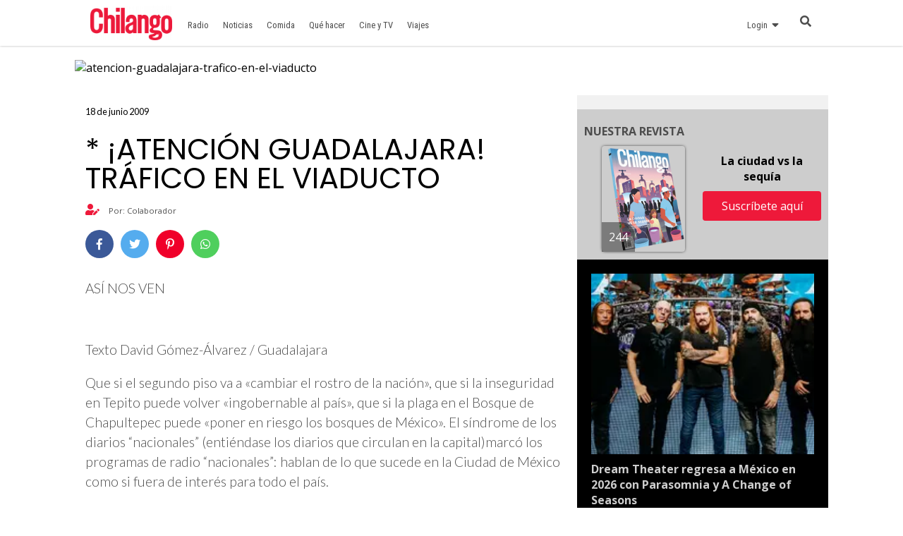

--- FILE ---
content_type: text/html
request_url: https://www.chilango.com/general/atencion-guadalajara-trafico-en-el-viaducto/
body_size: 9433
content:
<!DOCTYPE html>
<html lang="es">
<!--
   _____            _ _        _   _____  _       _ _        _
  / ____|          (_) |      | | |  __ \(_)     (_) |      | |
 | |     __ _ _ __  _| |_ __ _| | | |  | |_  __ _ _| |_ __ _| |
 | |    / _` | '_ \| | __/ _` | | | |  | | |/ _` | | __/ _` | |
 | |___| (_| | |_) | | || (_| | | | |__| | | (_| | | || (_| | |
  \_____\__,_| .__/|_|\__\__,_|_| |_____/|_|\__, |_|\__\__,_|_|
             | |                             __/ |
             |_|                            |___/

https://www.capitaldigital.com.mx/
LICO LAYOUT 1.2
-->
<head>
    <meta charset="utf-8">
    <meta name="viewport" content="width=device-width, initial-scale=1, shrink-to-fit=no">

    <link rel="amphtml" href="https://www.chilango.com/general/atencion-guadalajara-trafico-en-el-viaducto/amp/">
    <link rel="canonical" href="https://www.chilango.com/general/atencion-guadalajara-trafico-en-el-viaducto/" />
    <link rel="pingback" href="https://www.chilango.com/xmlrpc.php" />
    <link rel='dns-prefetch' href='//fonts.googleapis.com' />
    <link rel='dns-prefetch' href='//s.w.org' />

    <meta name="description" content="AS&Iacute; NOS VEN Texto David G&oacute;mez-&Aacute;lvarez / Guadalajara&nbsp; Que si el segundo piso va a &laquo;cambiar el rostro de la naci&oacute;n&raquo;, que si la inseguridad en Tepito puede volver &laquo;ingobernable al pa&iacute;s&raquo;, que si la plaga en el Bosque de Chapultepec puede &laquo;poner en riesgo los bosques de M&eacute;xico&raquo;. El s&iacute;ndrome de los diarios &ldquo;nacionales&rdquo; [&hellip;]">
    <meta name="author" content="chilango - Colaborador">
    <meta name="generator" content="Capital Digital - Lico plugin">

    <meta name="lico:reference" content="270863">
    <meta name="lico:pt" content="post">
    <meta name="lico:cn" content="general">
    <meta name="lico:site_name" content="Chilango">
    <meta property="lico:slug" content="general">

    <meta property="og:image" content="" />    <meta property="og:locale" content="es_MX" />
    <meta property="og:type" content="article" />
    <meta property="og:title" content="* ¡ATENCIÓN GUADALAJARA! TRÁFICO EN EL VIADUCTO" />
    <meta property="og:description" content="AS&Iacute; NOS VEN Texto David G&oacute;mez-&Aacute;lvarez / Guadalajara&nbsp; Que si el segundo piso va a &laquo;cambiar el rostro de la naci&oacute;n&raquo;, que si la inseguridad en Tepito puede volver &laquo;ingobernable al pa&iacute;s&raquo;, que si la plaga en el Bosque de Chapultepec puede &laquo;poner en riesgo los bosques de M&eacute;xico&raquo;. El s&iacute;ndrome de los diarios &ldquo;nacionales&rdquo; [&hellip;]" />
    <meta property="og:url" content="https://www.chilango.com/general/atencion-guadalajara-trafico-en-el-viaducto/" />
    <meta property="og:site_name" content="chilango" />
    <meta property="article:publisher" content="https://www.facebook.com/ChilangoOficial/" />

    <meta property="article:tag" content="nota" />
    <meta property="article:section" content="General" />

    <meta property="article:published_time" content="2009-06-18T00:00:00+00:00" />
    <meta property="article:modified_time" content="2009-06-18T00:00:00+00:00" />
    <meta property="og:updated_time" content="2009-06-18T00:00:00+00:00" />
    <meta property="og:image" content="" />
    <meta property="og:image:secure_url" content="" />
    <meta property="og:image:width" content="904" />
    <meta property="og:image:height" content="611" />
    <meta name="twitter:card" content="summary_large_image" />
    <meta name="twitter:description" content="AS&Iacute; NOS VEN Texto David G&oacute;mez-&Aacute;lvarez / Guadalajara&nbsp; Que si el segundo piso va a &laquo;cambiar el rostro de la naci&oacute;n&raquo;, que si la inseguridad en Tepito puede volver &laquo;ingobernable al pa&iacute;s&raquo;, que si la plaga en el Bosque de Chapultepec puede &laquo;poner en riesgo los bosques de M&eacute;xico&raquo;. El s&iacute;ndrome de los diarios &ldquo;nacionales&rdquo; [&hellip;]" />
    <meta name="twitter:title" content="* ¡ATENCIÓN GUADALAJARA! TRÁFICO EN EL VIADUCTO" />
    <meta name="twitter:site" content="@ChilangoCom" />
    <meta name="twitter:image" content="" />
    <meta name="twitter:creator" content="@ChilangoCom" />

    <!-- Favicon -->
    <!-- <link rel="icon" type="image/png" href="/img/favicon.png" /> -->

    <title>chilango - * ¡ATENCIÓN GUADALAJARA! TRÁFICO EN EL VIADUCTO</title>

    <style media="screen">
    :root{--bgHeader1:#EE193A;--bgHeader2:#fff;--bgBody:#fff;--bgSidebar:#f1f1f1;--bgFooter:#222;--bgFooter2:#000;--bgcolor1:#fff;--mobile_bg_color: #336699;--color1: #EE193A;--color2: #77221F;--color3: #222222;--color4: #777777;--color5: #4D4D4D;--color6: #333333;--font_default: open sans,arial, sans-serif;--font_menu: roboto condensed, sans-serif;--font_h: roboto, sans-serif;--font_titles: roboto, sans-serif;--font_descriptions: roboto, sans-serif;--font_categories: open sans,arial, sans-serif;--font_dates: open sans,arial, sans-serif;--font_post_title: Poppins, sans-serif;--font_post_date: Lato, sans-serif;--font_post_description: Lato, sans-serif;--font_post_content: Lato, sans-serif;--font_footer: open sans,arial, sans-serif;--max-width:1068px;--mw: 100vw;--main-shadow: none;}*{font-family:var(--font_default);font-size:1rem}.dark-side .NavLogo img{filter:grayscale(1) brightness(1.6)}.dark-side{--bgHeader1: #000;--bgHeader2: #000;--bgSidebar: #000;--bgFooter: #151515;--bgBody: #222;--color3: #fff;--color5: #cdcdcd;--color6: #cdcdcd}body{background-color:var(--bgBody)}.MainContent{max-width:var(--mw);margin:0 auto}.Content{max-width:var(--max-width);box-shadow:var(--main-shadow);margin:auto}header{box-shadow:0 0 3px rgba(0,0,0,0.3);height:65px;position:sticky;top:0px;background-color:var(--bgHeader1);z-index:9999999}.MainNav{display:grid;grid-template-columns:28% auto 142px;height:65px;max-width:var(--max-width);margin:auto}.MainNav .MainMenu{white-space:nowrap;width:100%;height:65px;display:none}.MainNav .NavItems{display:flex;grid-column:3;height:65px;align-items:center;justify-content:flex-end}.MenuContent{list-style:none;display:flex;margin:0;padding:0;height:100%}.LoginDesktop{display:none}.NavLogo{width:100%;height:100%;display:flex;align-items:center;justify-content:center;margin-left:10px}.NavLogo img,.NavLogo svg{width:100%;max-width:150px;padding:2px}.NavLogo img{filter:brightness(10)}.NavAvatar,.NavSearch,.NavBurger{color:#fff;display:flex;width:40px;height:40px;overflow:hidden;align-items:center;justify-content:center;margin:0 5px}.NavAvatar,.NavSearch{border-radius:50%;background-color:rgba(0,0,0,0.3);border:solid 1px rgba(255,255,255,0.6)}.NavAvatar img{width:100%}.nav-item{height:100%;display:flex;align-items:center}.unocero .MainNav{grid-template-columns:50% auto 142px}[class*=col_]{min-height:50px}.MobileMenu,.SearchForm{position:fixed;top:0;left:-100vw;width:0px;height:0px}body,h1,h2,h3,h4,h5,h6,h7{margin:0;padding:0}a{text-decoration:none;color:var(--color1)}input:focus{outline:none}.collapse,.hide{display:none !important}.postDate{font-weight:100;font-size:.8rem;margin:0;color:#8f8f8f;font-weight:400}.img_ppal img,.img_ppal{height:auto;width:100%}.Post-Image{position:relative}.Post-Image .Post-AuthorMobile{position:absolute;bottom:-20px;width:50px;height:50px;border-radius:50%;overflow:hidden;display:block;left:82vw;border:solid 3px #fff;box-shadow:0 0 2px}.Post-Main{padding:15px}.Post-Main .Post-Date{font-family:var(--font_post_date);font-size:.8rem}.Post-Main .Post-Title,.Post-Main .Post-Title>*{font-family:var(--font_post_title);font-size:1.6rem;line-height:1;font-weight:500;padding-top:25px}.restaurante{padding:15px;background-color:#222;color:#cdcdcd}.restaurante .image{height:calc( 100vw * .6)}.instagram-media{min-width:100px !important}.error404 h1{font-size:2rem;color:var(--color5);padding:50px 20px}.unocero-logo .unocero-logo-circle{stroke:#fff;stroke-width:4;r:36}.unocero-logo .unocero-logo-mr,.unocero-logo .unocero-logo-uno,.unocero-logo .unocero-logo-cero{fill:#fff}.container-rp{margin:30px auto}.container-rp.small-related-post{width:100%;height:max-content;border-bottom:1px solid var(--color1);max-width:350px}.container-rp .title-related-post{position:relative;line-height:100%}.container-rp .title-related-post span{color:var(--color1);font-weight:bold;text-transform:uppercase;font-size:13px;background:#fbfbfb;padding-top:5px;padding-right:10px;position:relative;z-index:100000}.container-rp .title-related-post:after{content:"";position:absolute;display:inline-block;border-top:1px solid var(--color1);width:100%;right:0;bottom:10px}.flex-content{display:flex;align-items:center;margin:10px 0}.image-small-rp{width:170px}.text-small-rp{padding-left:15px;padding-right:5px}.txt_final .container-rp.small-related-post a{color:#000;display:-webkit-box;-webkit-line-clamp:3;-webkit-box-orient:vertical;overflow:hidden;font-weight:500 !important;line-height:140%;text-decoration:none}.txt_final .container-rp.small-related-post a{font-size:1rem;max-width:170px}.nota_contenido:not(a) .small-related-post a{text-decoration:none}@media only screen and (max-width: 360px){.small-related-post,.preview-related-post{max-width:230px}}@media only screen and (min-width: 768px){.small-related-post{float:right;margin-left:30px}}.lico-related-post{position:relative;display:block;padding:26px 0 10px 10px;border:solid 2px #3a3;border-radius:0 20px 20px 20px;margin:24px 40px}.lico-related-post a{font-family:"Roboto Condensed",sans-serif;color:#333;font-size:1.9rem;line-height:1;font-weight:bold}.lico-related-post::before{content:"TE PUEDE INTERESAR";position:absolute;display:inline-block;padding:4px 10px;top:0;left:0;line-height:12px;font-size:12px;font-family:"Raleway",sans-serif;font-weight:bold;text-decoration:none;letter-spacing:1px;color:#fff;background-color:#3a3}.loading{background-image:url(/img/loading.gif);width:100%;height:100%;background-size:90px;background-position:center;background-repeat:no-repeat;position:absolute;opacity:.7;top:0px;left:0}

    </style>
    </head>
<body class="chilango">

<script>
(function() {
    if( 'localStorage' in window && localStorage.getItem( 'dark-side' ))
    {
        document.body.classList.add( 'dark-side' );
    }
})();
</script>
	<main class="MainContent">
		<header>
	<nav class="MainNav">
		<a class="NavLogo" href="/">

			<img data-src="https://img.chilango.com/2017/01/logoChilangoWeb-300x128.png" alt="Logo" src="[data-uri]"/>		</a>
		<div class="MainMenu">
			<ul class="MenuContent" id="MenuContent">
			</ul>
		</div>
		<div class="NavItems">
						<div class="LoginDesktop">
				<ul class="MenuContent">
					<li class="nav-item dropMain"
						data-site_id="chilango"
						data-url_terms="/terminos-condiciones-uso-del-sitio-web-www-chilango-com/"						data-url_privacy="/aviso-privacidad-la-proteccion-datos-personales/"						data-login="https://login.chilango.com"						data-logout="https://login.chilango.com/logout"						data-account="https://login.chilango.com/account"						data-cookie_uuid="chilango-uuid"						data-cookie_avatar="chilango-avatar"					>
						<a href="javascript:void(0)">Login &nbsp; <i class="fas fa-sort-down"></i></a>
						<div id="loginDesktop" class="dropDown hide">
							Iniciar Seción
						</div>
					</li>
				</ul>
			</div>
						<ul class="MenuContent">
									<li class="nav-item">
						<a href="https://login.chilango.com" class="NavAvatar" id="mobileAvatar"><i class="fas fa-user"></i></a>
					</li>
							<li class="nav-item">
					<a href="javascript:void(0)" class="NavSearch" data-event="click" data-action="SearchForm"><i class="fas fa-search gde"></i></a>
				</li>
				<li class="nav-item MenuBurger">
					<a href="javascript:void(0)" class="NavBurger" data-event="click" data-action="openMobileMenu"><i class="fas fa-bars"></i></a>
				</li>
			</ul>
		</div>
	</nav>
</header>
<div class="SearchForm">
	<div class="bgMobile"></div>
	<div class="bgSearchDesk">
		<i class="fas fa-search gde"></i>
	</div>
	<i class="closeMobileLayer fas fa-times" data-action="SearchForm" data-event="click"></i>
	<input type="text" id="LicoQ" placeholder="Buscar">
</div>
		<div class="Content">
			<section class="nota col_1_1 Post-Image">
<div class="img_ppal">
		<img
	src=""
	data-fullsize=""
	style="filter:blur(50px);"
	alt="atencion-guadalajara-trafico-en-el-viaducto"
	/>
	</div>
<a href="https://www.chilango.com/author/colaborador/" class="Post-AuthorMobile"> <img src="[data-uri]" data-src="https://img.chilango.com/2017/03/CHI-AVATAR-150x150.jpg" width="50" height="50" alt="Colaborador" class="avatar avatar-50 wp-user-avatar wp-user-avatar-50 alignnone photo" /> </a>
</section>
<section class="section row">
	<article class="Post-Main col_2_3">
		<div class="Post-Date">18 de junio 2009</div>
		<h1 class="Post-Title">* ¡ATENCIÓN GUADALAJARA! TRÁFICO EN EL VIADUCTO</h1>
		<p class="Post-Description"></p>
		<div class="Post-Autores">
			<p><i class="fas fa-user-edit"></i>  Por: Colaborador</p>
								</div>

		<div class="Post-Share">

			<a
				href="https://www.facebook.com/sharer.php?u=https://www.chilango.com/general/atencion-guadalajara-trafico-en-el-viaducto/" target="_blank" class="facebook">
				<i class="fab fa-facebook-f"></i>
			</a>

			<a
				href="https://twitter.com/intent/tweet?text=%2A+%C2%A1ATENCI%C3%93N+GUADALAJARA%21+TR%C3%81FICO+EN+EL+VIADUCTO&url=https://www.chilango.com/general/atencion-guadalajara-trafico-en-el-viaducto/&via=ChilangoCom"
				class="twitter">
				<i class="fab fa-twitter"></i>
			</a>

			<a
				href="https://www.pinterest.com/pin/create/button/?url=https://www.chilango.com/general/atencion-guadalajara-trafico-en-el-viaducto/&media=&description=%2A+%C2%A1ATENCI%C3%93N+GUADALAJARA%21+TR%C3%81FICO+EN+EL+VIADUCTO" class="pinterest">
				<i class="fab fa-pinterest-p"></i>
			</a>

			<a href="https://api.whatsapp.com/send?text=%252A%2B%25C2%25A1ATENCI%25C3%2593N%2BGUADALAJARA%2521%2BTR%25C3%2581FICO%2BEN%2BEL%2BVIADUCTO%20https%3A%2F%2Fwww.chilango.com%2Fgeneral%2Fatencion-guadalajara-trafico-en-el-viaducto%2F" class="whatsapp" target="_blank" rel="noopener" aria-label="Compartir en WhatsApp">
				<i class="fab fa-whatsapp"></i>
			</a>


		</div>

		<!-- CONTENT -->
		<div class="Post-Content txt_final">

			<p><span>AS&Iacute; NOS VEN</span></p>
<p><span>Texto David G&oacute;mez-&Aacute;lvarez / Guadalajara</span></p>
<p><span>Que si el segundo piso va a &laquo;cambiar el rostro de la naci&oacute;n&raquo;, que si la inseguridad en Tepito puede volver &laquo;ingobernable al pa&iacute;s&raquo;, que si la plaga en el Bosque de Chapultepec puede &laquo;poner en riesgo los bosques de M&eacute;xico&raquo;. El s&iacute;ndrome de los diarios &ldquo;nacionales&rdquo; (enti&eacute;ndase los diarios que circulan en la capital)marc&oacute; los programas de radio &ldquo;nacionales&rdquo;: hablan de lo que sucede en la Ciudad de M&eacute;xico como si fuera de inter&eacute;s para todo el pa&iacute;s.</span></p>
<p><span>Pero lo m&aacute;s irritante es que tambi&eacute;n repitan el reporte vial del Distrito Federal en las ciudades del &ldquo;interior de la Rep&uacute;blica&rdquo;. A la mitad de una noticia pol&iacute;tica, por ejemplo, han llegado a interrumpir el tema con alguna noticia vial de &uacute;ltimo minuto, como la volcadura de un cami&oacute;n en la Calzada Zaragoza. Aun cuando eso afecta a miles de pasajeros en la zona, el pa&iacute;s entero se tiene que chutar los pormenores del percance. Con todo y entrevistas a los agentes de protecci&oacute;n civil. &iquest;A qui&eacute;n le importa si el tr&aacute;fico est&aacute; lento en el Viaducto Miguel Alem&aacute;n cuando se est&aacute; a cientos de kil&oacute;metros de distancia? Y esto puede ser a&uacute;n m&aacute;s irritante en una ciudad como Guadalajara, en la que antes se llegaba a cualquier cosa en 15 minutos pero hoy sufre de viaductos y perif&eacute;ricos atestados de coches, y a&uacute;n no se cuenta con reportes viales propios.</span></p>
<p><span>Ah&iacute; es cuando el chilango que todos los provincianos llevamos dentro se apodera del volante, acelera el coche y mienta madres. No importa que se est&eacute; a cientos de kil&oacute;metros de distancia del &ldquo;Distrito&rdquo;.</span></p></p>

		</div>
		<!-- /CONTENT -->

		<div class="sticky">
						<div class="Post-Related">
				<div class="Post-RelatedAuthor">
					Con información de: Colaborador					<img src="[data-uri]" data-src="https://img.chilango.com/2017/03/CHI-AVATAR-150x150.jpg" width="50" height="50" alt="Colaborador" class="avatar avatar-50 wp-user-avatar wp-user-avatar-50 alignnone photo" />				</div>
				<h3>MÁS DEL AUTOR</h3>
				
		<a class="Post-RelatedItem" href="https://www.chilango.com/ocio/practicar-parkour-en-la-cdmx/">
		<h4>Consejos y lugares para practicar parkour en la ciudad</h4>
		<h5>El parkour se mueve por las ciudades del mundo y en la CDMX figuran exponentes que son parte del top 10 mundial.</h5>
		</a>
	
		<a class="Post-RelatedItem" href="https://www.chilango.com/cine-y-tv/selva-tragica-de-yulene-olaizola/">
		<h4>La cineasta mexicana que compite en el Festival de Venecia</h4>
		<h5>"Selva trágica" de Yulene Olaizola compite en la sección Orizzonti de "la mostra".</h5>
		</a>
	
		<a class="Post-RelatedItem" href="https://www.chilango.com/cultura/ilustradora-valeria-hipocampo/">
		<h4>Representar la 'feminidad sagrada' en ilustraciones</h4>
		<h5>A través del dibujo, la escritora e ilustradora Valeria Hipocampo entiende la sacralidad, las emociones y la cotidianidad de la vida.</h5>
		</a>
					<a href="https://www.chilango.com/author/colaborador/" class="Post-AuthorLink">VER MÁS DEL AUTOR</a>
			</div>

			<div class="Post-Newsletter" data-bg="https://img.chilango.com/bg_newsletter.jpg"> 
	<h3>SUSCRÍBETE A NUESTRO NEWSLETTER</h3> 
	<form action="https://chilango.us14.list-manage.com/subscribe/post?u=59715a0d17a773dc13534bb2e&amp;amp;id=66adba3f85" method="post" id="mc-embedded-subscribe-form" name="mc-embedded-subscribe-form" class="validate" target="_blank" novalidate="" autocomplete="off"> 
		<div class="form-group"> 
			<input type="email" name="EMAIL" class="email form-control" id="mce-EMAIL" placeholder="Email" required="required"> 
		</div> 
		<button type="submit" name="suscribe" id="mc-embedded-subscribe" class="btn btn-primary">Suscribir</button> 
		<input type="hidden" name="b_59715a0d17a773dc13534bb2e_66adba3f85"> 
	</form>
</div>					</div>
	</article>


	<div class="col_1_3">
		<div class="sticky">
			<div class="lico-sidebar-post SideBar">
			</div>
		</div>
	</div>
</section>
		</div>
	<footer class="FooterChilango">
    <div class="FooterMain">
        <div class="FooterLogo" data-bg="https://www.chilango.com/wp-content/plugins/lico/assets/img/chilango_logo_blanco.png">
        	<img src="/assets/img/ratio/1x1.png">
        </div>
        <div class="FooterAbout">
            <h2>ACERCA DE NOSOTROS</h2>
            <p>Te decimos qué hacer en la Ciudad de México: comida, antros, bares, música, cine, cartelera teatral y todas las noticias importantes.</p>
            <p>Contáctanos: <a href="/cdn-cgi/l/email-protection#791a16170d181a0d16391a11101518171e16571a1614"><span class="__cf_email__" data-cfemail="5d3e3233293c3e29321d3e3534313c333a32733e3230">[email&#160;protected]</span></a></p>
        </div>
        <div class="FooterSocialNetwork">
            <h2>SÍGUENOS</h2>
            <div class="SocialNetworkItems">
                   <a href="https://www.facebook.com/ChilangoOficial/" target="new" class="fab fa-facebook-f"></a>
                   <a href="https://www.instagram.com/ChilangoCom/" target="new" class="fab fa-instagram"></a>
                   <a href="https://twitter.com/ChilangoCom" target="new" class="fab fa-twitter"></a>
                   <a href="https://www.youtube.com/user/Chilangoenvideo" target="new" class="fab fa-youtube"></a>
            </div>
        </div>
    </div>
    <div class="FooterSub">
		<div class="SubContent">
	        <p class="Copy">© Chilango</p>
	        <div class="SubItems">
	            <a href="https://www.chilango.com/MEDIAKIT_CHILANGO.pdf">Descarga media kit</a>
	            <a href="/terminos-condiciones-uso-del-sitio-web-www-chilango-com/">Términos y condiciones</a>
	            <a href="/aviso-privacidad-la-proteccion-datos-personales/">Aviso de privacidad</a>
                <a href="/anunciate-con-nosotros/">¿Quieres anunciarte con nosotros?</a>
	        </div>
		</div>
    </div>
</footer>
	</main>
		<script data-cfasync="false" src="/cdn-cgi/scripts/5c5dd728/cloudflare-static/email-decode.min.js"></script><script type='application/ld+json'> {"@context":"https:\/\/schema.org","@type":"Organization","url":"https:\/\/www.chilango.com","sameAs":["https:\/\/www.facebook.com\/ChilangoOficial","https:\/\/instagram.com\/chilangocom","https:\/\/www.youtube.com\/user\/chilango","https:\/\/twitter.com\/ChilangoCom"],"@id":"https:\/\/www.chilango.com\/#organization","name":"Chilango"}</script>

		
<!-- Lico - Rich Data -->


<script type="application/ld+json">
{
    "@context": "https://schema.org",
    "@type": "WebSite",
    "name": "Chilango",
    "alternateName": "La revista y el sitio de la Ciudad de México: comida, antros, bares, música, cine, teatro y qué hacer.",
    "url": "https://www.chilango.com"
}
</script>


<!-- Lico - Rich Data -->

<script type="application/ld+json">
{
    "@context": "https://schema.org",
    "@type": "NewsArticle",
    "headline": "* ¡ATENCIÓN GUADALAJARA! TRÁFICO EN EL VIADUCTO",
    "datePublished": "2009-06-18T00:00:00Z",
    "dateModified": "2009-06-18T00:00:00Z",
    "author": {
        "@type": "Person",
        "name": "Colaborador",
        "sameAs": "https://www.chilango.com/author/colaborador/"
    },
    "publisher": {
        "@type": "Organization",
        "name": "Chilango",
        "sameAs": "https://www.chilango.com/",
        "logo": {
            "@type": "ImageObject",
            "url": "https://img.chilango.com/2017/01/logoChilangoWeb-300x128.png"
        }
    },
    "image": "",
    "mainEntityOfPage": {
        "@type": "WebPage",
        "@id": "https://www.chilango.com/general/atencion-guadalajara-trafico-en-el-viaducto/"
    },
    "description": "ASÍ NOS VENTexto David Gómez-Álvarez / Guadalajara Que si el segundo piso va a «cambiar el rost..."
}
</script>

<script type="application/ld+json">
{
    "@context": "https://schema.org",
    "@type": "NewsArticle",
    "headline": "* ¡ATENCIÓN GUADALAJARA! TRÁFICO EN EL VIADUCTO",
    "datePublished": "2009-06-18T00:00:00Z",
    "dateModified": "2009-06-18T00:00:00Z",
    "author": {
        "@type": "Person",
        "name": "Colaborador",
        "sameAs": "https://www.chilango.com/author/colaborador/"
    },
    "publisher": {
        "@type": "Organization",
        "name": "Chilango",
        "sameAs": "https://www.chilango.com/",
        "logo": {
            "@type": "ImageObject",
            "url": "https://img.chilango.com/2017/01/logoChilangoWeb-300x128.png"
        }
    },
    "image": "",
    "mainEntityOfPage": {
        "@type": "WebPage",
        "@id": "https://www.chilango.com/general/atencion-guadalajara-trafico-en-el-viaducto/"
    },
    "description": "ASÍ NOS VENTexto David Gómez-Álvarez / Guadalajara Que si el segundo piso va a «cambiar el rost..."
}</script>

<script> var CapitalConf = {"tagManager":"GTM-5TFZHQT","analytics":"UA-46625901-1","onesignal":{"app_id":"744defeb-f0d2-4f1e-ac13-b75bb68e7057","api_key":"YjJjYWMzMTEtMmZhZS00ZGIyLWEyMDUtMGU1OGYzNjc4YWMx","prompt_site":"Chilango","modal_message":"Ahora estas suscrito a las notificaciones Chilangas, podras anular la suscripci\u00f3n en cualquier momento.","wellcome":"Gracias por suscribirte a las notificaciones","prompt_message":"\u00bfDeseas suscribirte a las Notificaciones Chilangas?"},"cloudSearch":true,"alexa":false,"teads":"77568","facebookPixel":"172013713522115","chartbeat":{"uid":"64740","domain":"chilango.com"},"comscore":"15256939","navegg":false,"admanager":{"dfp":{"conf":"","section":"nota","id":"160229725","slots":{"billboard":[{"name":"chilango_Nota_1_Billboard","code":"Ad_Exchange_chilango\/chilango_Nota_1_Billboard","sizes":[["300","100"],["320","50"],["320","100"],["468","60"],["728","90"],["970","90"],["970","250"]]}],"halfpage":[{"name":"chilango_Nota_1_Halfpage","code":"Ad_Exchange_chilango\/chilango_Nota_1_Halfpage","sizes":[["300","100"],["300","250"],["300","600"],["320","50"],["320","100"],["468","60"]]}],"box":[{"name":"chilango_Nota_1_Box","code":"Ad_Exchange_chilango\/chilango_Nota_1_Box","sizes":[["300","100"],["300","250"],["320","50"],["320","100"],["468","60"]]},{"name":"chilango_Nota_2_Box","code":"Ad_Exchange_chilango\/chilango_Nota_2_Box","sizes":[["300","100"],["300","250"],["320","50"],["320","100"],["468","60"]]},{"name":"chilango_Nota_3_Box","code":"Ad_Exchange_chilango\/chilango_Nota_3_Box","sizes":[["300","100"],["300","250"],["320","50"],["320","100"],["468","60"]]}],"leaderboard":[{"name":"chilango_Nota_2_Leaderboard","code":"Ad_Exchange_chilango\/chilango_Nota_2_Leaderboard","sizes":[["300","100"],["300","250"],["320","50"],["320","100"],["468","60"],["728","90"]]},{"name":"chilango_Nota_1_Leaderboard","code":"Ad_Exchange_chilango\/chilango_Nota_1_Leaderboard","sizes":[["300","100"],["300","250"],["320","50"],["320","100"],["468","60"],["728","90"]]},{"name":"chilango_Nota_3_Leaderboard","code":"Ad_Exchange_chilango\/chilango_Nota_3_Leaderboard","sizes":[["300","100"],["300","250"],["320","50"],["320","100"],["468","60"],["728","90"]]}],"outofpage":[{"name":"Notas_1x1_outofpage","code":"Ad_Exchange_chilango\/Chilango_1x1_Notas","sizes":[["1","1"]]}]}},"prebit":{"chilango_Nota_1_Billboard":"17108411","chilango_Nota_1_Box":"17108412","chilango_Nota_1_Halfpage":"17108413","chilango_Nota_1_Leaderboard":"17108414","chilango_Nota_2_Box":"17108415","chilango_Nota_2_Leaderboard":"17108416","chilango_Nota_3_Box":"17108417","chilango_Nota_3_Leaderboard":"17108418","chilango_Seccion_1_Billboard":"17108419","chilango_Seccion_1_Box":"17108420","chilango_Seccion_1_Halfpage":"17108421","chilango_Seccion_1_Leaderboard":"17108422","chilango_Seccion_2_Box":"17108423","chilango_Seccion_2_Leaderboard":"17108424","chilango_Seccion_3_Box":"17108425","chilango_Seccion_3_Leaderboard":"17108426"}},"files":{"js":["https:\/\/www.chilango.com\/assets\/js\/google-news-tagging.min.js?id=UA-46625901-1&v=0.1","https:\/\/www.chilango.com\/covid-19\/covid.js?v=1","https:\/\/www.youtube.com\/iframe_api","https:\/\/platform.twitter.com\/widgets.js","\/\/www.instagram.com\/embed.js","https:\/\/api.dmcdn.net\/all.js"],"css":false}};</script>
	<script src="/assets/js/capital-digital.min.js" async></script>

<!-- Start Alexa Certify Javascript -->
<script type="text/javascript">
_atrk_opts = { atrk_acct:"E5RSr1DlQy20Y8", domain:"chilango.com",dynamic: true};
(function() { var as = document.createElement('script'); as.type = 'text/javascript'; as.async = true; as.src = "https://certify-js.alexametrics.com/atrk.js"; var s = document.getElementsByTagName('script')[0];s.parentNode.insertBefore(as, s); })();
</script>
<noscript><img src="https://certify.alexametrics.com/atrk.gif?account=E5RSr1DlQy20Y8" style="display:none" height="1" width="1" alt="" /></noscript>
<!-- End Alexa Certify Javascript -->

<link rel="stylesheet" href="https://use.fontawesome.com/releases/v5.7.2/css/all.css" integrity="sha384-fnmOCqbTlWIlj8LyTjo7mOUStjsKC4pOpQbqyi7RrhN7udi9RwhKkMHpvLbHG9Sr" crossorigin="anonymous">

<link rel="stylesheet" href="https://fonts.googleapis.com/css?family=Roboto+Condensed%3A400%7CRoboto%3A300%2C400%2C400italic%2C500%2C500italic%2C700%2C900%7COpen+Sans%3A300italic%2C400%2C400italic%2C600%2C600italic%2C700%7CPoppins%3A400%2C600%2C700%7CLato%3A200%2C300%2C400%2C700&display=swap">
	<link rel="stylesheet" href="/assets/css/styles.min.css">
	<div class="MobileMenu" id="MobileMenu">
		<div class="bgMobile"></div>
		<i class="closeMobileLayer fas fa-times" data-action="closeMobileMenu" data-event="click"></i>
		<div class="MobileMenuScroll">
			<ul id="MobileMenuContent"></ul>
		</div>
	</div>
<script defer src="https://static.cloudflareinsights.com/beacon.min.js/vcd15cbe7772f49c399c6a5babf22c1241717689176015" integrity="sha512-ZpsOmlRQV6y907TI0dKBHq9Md29nnaEIPlkf84rnaERnq6zvWvPUqr2ft8M1aS28oN72PdrCzSjY4U6VaAw1EQ==" data-cf-beacon='{"version":"2024.11.0","token":"6097802953b04e66bd16625289df04bf","r":1,"server_timing":{"name":{"cfCacheStatus":true,"cfEdge":true,"cfExtPri":true,"cfL4":true,"cfOrigin":true,"cfSpeedBrain":true},"location_startswith":null}}' crossorigin="anonymous"></script>
</body>
</html>


--- FILE ---
content_type: text/html; charset=utf-8
request_url: https://www.google.com/recaptcha/api2/aframe
body_size: 269
content:
<!DOCTYPE HTML><html><head><meta http-equiv="content-type" content="text/html; charset=UTF-8"></head><body><script nonce="xOxbkrwjIpqxwqB-YhKtUA">/** Anti-fraud and anti-abuse applications only. See google.com/recaptcha */ try{var clients={'sodar':'https://pagead2.googlesyndication.com/pagead/sodar?'};window.addEventListener("message",function(a){try{if(a.source===window.parent){var b=JSON.parse(a.data);var c=clients[b['id']];if(c){var d=document.createElement('img');d.src=c+b['params']+'&rc='+(localStorage.getItem("rc::a")?sessionStorage.getItem("rc::b"):"");window.document.body.appendChild(d);sessionStorage.setItem("rc::e",parseInt(sessionStorage.getItem("rc::e")||0)+1);localStorage.setItem("rc::h",'1769062408816');}}}catch(b){}});window.parent.postMessage("_grecaptcha_ready", "*");}catch(b){}</script></body></html>

--- FILE ---
content_type: text/css
request_url: https://www.chilango.com/assets/css/styles.min.css
body_size: 11813
content:
/*! CapitalDigital
 * Estilos para el nuevo tema */*{box-sizing:border-box}.white{background-color:var(--bgBody)}.gray{background-color:var(--bgSidebar)}.dark{background-color:#222}.facebook{background-color:#3b5998}.twitter{background-color:#55acee}.instagram{background-color:#be53bb}.youtube{background-color:#ff0100}.pinterest{background-color:#f0002a}.whatsapp{background-color:#4fcf5d}[data-bg]{background-size:cover;background-position:center;background-repeat:no-repeat;position:relative}.fa,.far,.fas{font-family:"Font Awesome 5 Free" !important;font-weight:bold !important}.Post-Content{overflow:auto}.sticky{position:sticky;top:65px}.bg-gradient{background:-moz-linear-gradient(top, transparent 0%,rgba(0,0,0,0.7) 81%,rgba(0,0,0,0.86) 100%);background:-webkit-linear-gradient(top, transparent 0%,rgba(0,0,0,0.7) 81%,rgba(0,0,0,0.86) 100%);background:linear-gradient("to bottom", transparent 0%,rgba(0,0,0,0.7) 81%,rgba(0,0,0,0.86) 100%)}.right{text-align:right}.embed-responsive{position:relative;display:block;width:100%;padding:0;overflow:hidden}.embed-responsive::before{display:block;content:""}.embed-responsive-item,.embed-responsive embed,.embed-responsive iframe,.embed-responsive object,.embed-responsive video{position:absolute;top:0;bottom:0;left:0;width:100%;height:100%;border:0}.embed-responsive-21by9::before{padding-top:42.857143%}.embed-responsive-16by9::before{padding-top:56.25%}.embed-responsive-4by3::before{padding-top:75%}.embed-responsive-1by1::before{padding-top:100%}.ad-capital{width:100%;display:flex;justify-content:center;overflow-x:hidden}.ad-capital>div{margin:10px 0}.wpb_video_widget{padding:10px}.wpb_video_widget *{width:100%}.wpb_single_image figure{margin:0px}.wpb_single_image figure div img{width:100%;height:auto}.customPagerBtn{margin:20px auto 0;padding:5px 20px;border:solid 2px var(--color1);background-color:transparent;color:var(--color1);border-radius:4px;display:flex;cursor:pointer}.customPagerBtn i{margin:0 0 0 10px}.vc_tta-container{padding:20px 10px}.vc_tta-panel{display:none}.vc_tta-panel.vc_active{display:block}.vc_tta-panel-body{padding:20px 0}.vc_tta-tabs-list{list-style:none;padding:0;margin:0;display:flex;border-bottom:solid 1px #cdcdcd}.vc_tta-title-text{display:none}.vc_tta-tab span{position:relative;display:block;padding:8px 15px;margin-right:-1px;margin-bottom:-1px;font-size:1.1rem;font-weight:700;color:var(--color4);z-index:0}.vc_tta-tab.vc_active span{border-bottom:solid 4px var(--color1);color:var(--color3);z-index:1}.unocero .vc_tta-tab span{border-radius:4px 4px 0 0}.cols2{display:grid;grid-gap:20px;padding:0 20px;grid-template-columns:1fr 1fr}.cols3{display:grid;grid-gap:20px;padding:0 20px;grid-template-columns:1fr 1fr 1fr}.cols4{display:grid;grid-gap:20px;padding:0 20px;grid-template-columns:1fr 1fr 1fr 1fr}.dark-side .CustomTemplate.notas03 .image .title h2{background-color:rgba(0,0,0,0.4)}.dark-side .CustomTemplate.notas03 .image::before{background:-moz-linear-gradient(top, transparent 0%,rgba(0,0,0,0.86) 89%,rgba(0,0,0,0.86) 100%);background:-webkit-linear-gradient(top, transparent 0%,rgba(0,0,0,0.86) 89%,rgba(0,0,0,0.86) 100%);background:linear-gradient("to bottom", transparent 0%,rgba(0,0,0,0.86) 89%,rgba(0,0,0,0.86) 100%)}.dark-side .CustomTemplate.notas06 .data{background-color:rgba(0,0,0,0.75)}.dark-side .CustomTemplate.notas06 .category{background-color:transparent}.dark-side .SearchForm input{color:#cdcdcd}.dark-side .dropDown,.dark-side .nav-item .subMenu,.dark-side .LoginLinks{background-color:#000}.dark-side .lico-related-post a{color:#cdcdcd}.dark-side .Tech-Sidebar,.dark-side .Tech-Categories a,.dark-side .RelatedPosts-Title,.dark-side .RelatedPosts-Items .relatedCategory{color:#cdcdcd}.MobileMenu,.SearchForm{transition:all .5s;position:fixed;top:0;left:-100vw;width:0px;height:0px;z-index:99999999;display:flex;align-items:center;justify-content:center;overflow:hidden}.MobileMenu input,.SearchForm input{z-index:4;background-color:transparent;border:unset;border-bottom:solid 2px #fff;width:90%;text-align:center;font-size:25px}.MobileMenu input::placeholder,.MobileMenu input,.SearchForm input::placeholder,.SearchForm input{color:#fff}.bgMobile{position:absolute;top:0;left:0;width:100%;height:100%;background-size:cover;background-position:center top;opacity:.3;z-index:1}.MobileMenuScroll{z-index:9;max-height:100vh;overflow-y:scroll;position:relative;width:90vw}.MobileMenuScroll ul{list-style:none;padding:0;margin:0}.MobileMenuScroll ul li a{display:block;border-bottom:dashed 1px;text-decoration:none;color:#fff;padding:20px;min-width:70vw;background-color:rgba(0,0,0,0.2)}.MobileMenuScroll ul li a span{margin-right:10px}.MobileMenuScroll ul li a i{float:right;margin-top:5px}.MobileMenuScroll ul li a i.sm-open{transform:rotate(180deg)}.MobileMenuScroll ul li:last-child a{border:none}.menuChildren{background-color:rgba(0,0,0,0.1)}.menuChildren a::before{content:" ";padding-right:20px}.closeMobileLayer{z-index:99999;position:absolute;top:2px;right:2px;width:30px;height:30px;border-radius:50%;border:solid 2px rgba(255,255,255,0.4);display:flex;justify-content:center;align-items:center;color:#fff;background-color:rgba(255,255,255,0.1)}.bgSearchDesk{display:none}.MobileMenuApps,.MobileMenuSocialNetwork{background-color:rgba(0,0,0,0.2);padding:10px;border-top:solid 2px rgba(255,255,255,0.3)}.MobileMenuApps h4,.MobileMenuSocialNetwork h4{color:#fff;font-size:.8rem}.MobileMenuApps a,.MobileMenuSocialNetwork a{display:inline-flex;width:35px;height:35px;align-items:center;justify-content:center;color:#fff;border-radius:50%;background-color:rgba(255,255,255,0.3);border:solid 1px rgba(255,255,255,0.4);margin:10px 5px}.MobileMenuSearch{background-color:rgba(0,0,0,0.3);padding:5px}.MobileMenuSearch input{width:100%;border:solid 1px rgba(255,255,255,0.5);border-radius:4px;text-align:left;font-size:1.2rem;padding:15px 5px;background-color:rgba(0,0,0,0.3)}.MobileMenuComponent{background-color:rgba(0,0,0,0.2);padding:10px 20px;color:#fff}.MobileSwitch{margin:20px 0;display:grid;grid-template-columns:35px auto 50px}.DarksideMobile span,.NotificationsMobile span{border:solid 1px rgba(255,255,255,0.5);background-color:rgba(0,0,0,0.3);position:relative;width:100%;display:block;height:20px;border-radius:20px}.DarksideMobile span::after,.NotificationsMobile span::after{content:"";position:absolute;width:14px;height:14px;background-color:rgba(255,255,255,0.5);border-radius:50%;top:2px;left:2px;transition:all .5s}.DarksideMobile span.active,.NotificationsMobile span.active{border-color:#fff;background-color:rgba(255,255,255,0.3)}.DarksideMobile span.active::after,.NotificationsMobile span.active::after{left:calc(100% - 17px);background-color:#fff}.NotificationsMobile input[type="checkbox"]:checked+span{border-color:#fff;background-color:rgba(255,255,255,0.3)}.NotificationsMobile input[type="checkbox"]:checked+span::after{left:calc(100% - 17px);background-color:#fff}.hideOnMobile{display:none}.sectionTitle{width:100%;position:relative;display:block;padding:10px 0 20px}.sectionTitle.border::before{content:"";border-bottom:solid 2px;position:absolute;top:22px;width:100%;left:0;z-index:0}.sectionTitle.border_bottom:after{content:"";border:solid 2px;position:relative;bottom:0;display:block}.sectionTitle h2{position:relative;z-index:1;background-color:#fff;display:inline-block;padding:0 10px 0 0;font-size:1.35rem;color:var(--color4);font-family:var(--font_h);font-weight:700}.sectionTitle h2 i{margin-right:10px;font-size:1.5rem}.sectionTitle h3{font-weight:100;color:var(--color5)}.sectionTitle.normal{border:none}.sectionTitle.left{text-align:left}.sectionTitle.right{text-align:right}.sectionTitle.center{text-align:center}.gray .sectionTitle h2,.gray .sectionTitle h3{background-color:#f1f1f1}.dark .sectionTitle .border::before{color:var(--color1)}.dark .sectionTitle h2,.dark .sectionTitle h3{background-color:#222 !important;color:#f1f1f1 !important}.dark-side .sectionTitle .border::before{color:var(--color1)}.dark-side .sectionTitle h2,.dark-side .sectionTitle h3{background-color:#222 !important;color:#f1f1f1 !important}.dark .grid .title{color:#cdcdcd}.CustomTemplate{position:relative}.CustomTemplate figure{margin:0;padding:0}.CustomTemplate .date{display:block;padding:10px 0;font-size:.75rem;font-family:var(--font_dates);color:var(--color1)}.CustomTemplate .title h2{font-size:1rem;font-weight:500;font-family:var(--font_titles);color:var(--color5)}.CustomTemplate .description{font-size:1rem;font-weight:100;font-family:var(--font_descriptions);color:var(--color5)}.CustomTemplate .category{background-color:var(--bgBody);color:var(--color4);font-family:var(--font_categories);font-size:.7rem;z-index:2}.CustomTemplate .category.style{color:#fff;box-shadow:1px 1px 3px rgba(0,0,0,0.7);padding:5px 10px;background-color:var(--color1);position:absolute;top:0;left:0}.CustomTemplate .category.radius{border-radius:0 0 8px 0}.CustomTemplate .image{position:relative}.CustomTemplate .image img{width:100%}.CustomTemplate.notas01 .category:not(.style){position:absolute;bottom:0;background-color:#000;color:#fff;padding:3px 6px 4px}.CustomTemplate.notas01 h2 *,.CustomTemplate.notas01 h2{font-size:1rem;padding:15px 0;font-weight:500;font-family:var(--font_titles);color:var(--color5)}.CustomTemplate.notas01 p{color:var(--color5)}.CustomTemplate.notas02{display:flex;flex-wrap:wrap;margin-bottom:15px}.CustomTemplate.notas02 .image{width:30%;max-width:150px;max-height:150px;height:fit-content}.CustomTemplate.notas02 .data{width:70%;padding:0 10px 0 15px}.CustomTemplate.notas02 .data h2 *,.CustomTemplate.notas02 .data h2{font-size:1rem;padding:0;font-weight:500;font-family:var(--font_titles);color:var(--color5)}.CustomTemplate.notas02 .data p{font-size:.8rem;padding:5px 0;font-family:var(--font_descriptions);color:var(--color5)}.CustomTemplate.notas02 .category:not(.style){background-color:#000;color:#fff;padding:3px 6px 4px}.CustomTemplate.notas04 a{display:grid;grid-gap:10px;grid-template-columns:30% auto}.CustomTemplate.notas04 a .category.radius{border-radius:8px}.CustomTemplate.notas04 a .image{margin-top:10px}.CustomTemplate.notas03{overflow:hidden;border-radius:8px}.CustomTemplate.notas03 .image::before{content:"";background:-moz-linear-gradient(top, rgba(255,255,255,0) 0,rgba(255,255,255,0) 2%,#fff 72%,#fff 100%);background:-webkit-linear-gradient(top, rgba(255,255,255,0) 0,rgba(255,255,255,0) 2%,#fff 72%,#fff 100%);background:linear-gradient("to bottom", rgba(255,255,255,0) 0,rgba(255,255,255,0) 2%,#fff 72%,#fff 100%);position:absolute;height:100px;left:0;right:0;bottom:0}.CustomTemplate.notas03 .image .title{width:100%;position:absolute;bottom:0px;padding:0 10px}.CustomTemplate.notas03 .image .title h2{width:100%;padding:15px 10px 20px;background-color:rgba(255,255,255,0.7);border-radius:8px 8px 0 0}.CustomTemplate.notas04 a .category{position:relative;display:inline-block}.CustomTemplate.notas04 a .image figure{border-radius:50%;overflow:hidden}.CustomTemplate.notas05{margin-bottom:5px;overflow:hidden}.CustomTemplate.notas05 a.title{position:absolute;bottom:0;width:100%;padding:50px 10px 30px;background:-moz-linear-gradient(top, transparent 0%,rgba(0,0,0,0.7) 81%,rgba(0,0,0,0.86) 100%);background:-webkit-linear-gradient(top, transparent 0%,rgba(0,0,0,0.7) 81%,rgba(0,0,0,0.86) 100%);background:linear-gradient("to bottom", transparent 0%,rgba(0,0,0,0.7) 81%,rgba(0,0,0,0.86) 100%)}.CustomTemplate.notas05 a.title h2{color:#fff}.CustomTemplate.notas05 a.category{position:absolute;bottom:10px;left:10px;padding:0 10px}.CustomTemplate.notas06{overflow:hidden;border-radius:8px}.CustomTemplate.notas06 .data{position:absolute;left:0;right:0;bottom:0;margin:0 5%;background-color:rgba(255,255,255,0.85);border-radius:8px 8px 0 0;padding:5%;box-shadow:0 0 5px rgba(0,0,0,0.4)}.CustomTemplate.notas06 .data .category{top:-10px;border-radius:8px}.CustomTemplate.notas07 .category{top:-10px;border-radius:8px}.CustomTemplate.notas07 .image{overflow:hidden;border-radius:20px}.CustomTemplate.notas-grid,.CustomTemplate.notas-grid a,.CustomTemplate.notas-grid .image{width:100%;height:100%;display:block}.CustomTemplate.notas-grid a{position:relative;overflow:hidden}.CustomTemplate.notas-grid a .title{width:100%;padding:10px;position:absolute;white-space:normal;bottom:0;background:-moz-linear-gradient(top, transparent 0%,rgba(0,0,0,0.7) 81%,rgba(0,0,0,0.86) 100%);background:-webkit-linear-gradient(top, transparent 0%,rgba(0,0,0,0.7) 81%,rgba(0,0,0,0.86) 100%);background:linear-gradient("to bottom", transparent 0%,rgba(0,0,0,0.7) 81%,rgba(0,0,0,0.86) 100%)}.CustomTemplate.notas-grid a .title h2{color:#fff}.CustomTemplate.notas-basic .category{display:block;position:relative;background:none;box-shadow:none;color:var(--color1);padding-left:0}.col_2_3 .CustomColumns-1 .CustomTemplate.notas02{display:block}.col_2_3 .CustomColumns-1 .CustomTemplate.notas02 .image{border-radius:8px;overflow:hidden;width:100%;max-width:100%;max-height:none}.col_2_3 .CustomColumns-1 .CustomTemplate.notas02 .data{width:100%;padding:10px 0}.col_2_3 .CustomColumns-1 .CustomTemplate.notas02 .data h2{font-size:1.5rem}.col_2_3 .CustomColumns-1 .CustomTemplate.notas02 .data p{display:none}.Author-Posts .CustomTemplate.notas05 a.category{bottom:unset}.CarouselNews{height:calc( 100vw * .4);max-height:450px;min-height:250px}.ThirdNews .carousel{height:100%}.carousel{position:relative;width:100%;display:block;overflow:hidden;border-radius:8px}.carousel_image{position:relative}.carousel_image img{display:block}.carousel_caption{font-size:.7rem !important;position:absolute;bottom:0;background-color:rgba(0,0,0,0.7);border-radius:0 8px;color:#fff !important;padding:5px 15px}.carousel_description{font-size:1rem !important;line-height:1.4rem !important;padding:10px 10px 36px;border-bottom:solid 2px var(--color1)}.carousel .pie_foto{position:absolute !important;color:#fff !important;bottom:50px !important;width:100% !important;text-align:center !important}.carousel .pie_foto p{color:#fff !important;margin:0 !important;background-color:rgba(0,0,0,0.7) !important;padding:5px 10px !important;display:inline-block !important;font-size:1.2rem !important;border-radius:4px !important}.carousel_zoom{position:absolute;top:0;right:0;background-color:rgba(0,0,0,0.8);color:#fff !important;width:51px;height:35px;justify-content:center;display:none;align-items:center;border-radius:0 0 0 8px;opacity:.6;cursor:pointer;font-size:1rem !important}.carousel_zoom:hover{opacity:1}.carousel-image{width:100%;height:100%}.carousel-inner{position:relative;height:100%;width:100%;overflow:hidden}.carousel-item{position:relative;display:none;-webkit-box-align:center;-ms-flex-align:center;align-items:center;width:100%;height:100%;transition:-webkit-transform .6s ease;transition:transform .6s ease;transition:transform .6s ease,-webkit-transform .6s ease;-webkit-backface-visibility:hidden;backface-visibility:hidden;-webkit-perspective:1000px;perspective:1000px}.carousel-item-next,.carousel-item-prev,.carousel-item.active{display:block}.carousel-item-next,.carousel-item-prev{position:absolute;top:0}.carousel-item-next.carousel-item-left,.carousel-item-prev.carousel-item-right{-webkit-transform:translateX(0);transform:translateX(0)}.carousel-item h2{position:absolute;bottom:0;color:#fff;font-size:10pt;padding:20% 15px 50px;width:100%;background:-moz-linear-gradient(top, transparent 0%,rgba(0,0,0,0.86) 89%,rgba(0,0,0,0.86) 100%);background:-webkit-linear-gradient(top, transparent 0%,rgba(0,0,0,0.86) 89%,rgba(0,0,0,0.86) 100%);background:linear-gradient("to bottom", transparent 0%,rgba(0,0,0,0.86) 89%,rgba(0,0,0,0.86) 100%)}.carousel-control{position:absolute;top:calc( 50% - 30px);width:40px;height:60px;display:flex;background-color:rgba(0,0,0,0.5);align-items:center;opacity:.8;text-decoration:none !important}.carousel-control i{color:#fff !important;text-decoration:none !important}.carousel-control:hover{opacity:1}.carousel-control.prev{left:0;border-radius:0 50px 50px 0;padding-left:8px}.carousel-control.next{right:0;border-radius:50px 0 0 50px;justify-content:flex-end;padding-right:8px}.carousel-indicators{position:absolute;right:0;bottom:0;left:0;z-index:15;display:-webkit-box;display:-ms-flexbox;display:flex;-webkit-box-pack:center;-ms-flex-pack:center;justify-content:center;padding-left:0;margin-right:15%;margin-left:15%;list-style:none}.carousel-indicators li{position:relative;-webkit-box-flex:0;-ms-flex:0 1 auto;flex:0 1 auto;width:10px;height:10px;margin-right:3px;margin-left:3px;text-indent:-999px;border-radius:50%;background-color:rgba(0,0,0,0.5)}.carousel-indicators li::before{position:absolute;top:-10px;left:0;display:inline-block;width:100%;height:10px;content:""}.carousel-indicators li::after{position:absolute;bottom:-10px;left:0;display:inline-block;width:100%;height:10px;content:""}.carousel-indicators .active{background-color:var(--color1)}.carousel-caption{position:absolute;right:15%;bottom:20px;left:15%;z-index:10;padding-top:20px;padding-bottom:20px;color:#fff;text-align:center}.carousel-item img{width:100%;border-radius:8px}@supports((-webkit-transform-style: preserve-3d) or (transform-style:preserve-3d)){.carousel-item-next.carousel-item-left,.carousel-item-prev.carousel-item-right{-webkit-transform:translate3d(0, 0, 0);transform:translate3d(0, 0, 0)}.active.carousel-item-right,.carousel-item-next{-webkit-transform:translate3d(100%, 0, 0);transform:translate3d(100%, 0, 0)}.active.carousel-item-left,.carousel-item-prev{-webkit-transform:translate3d(-100%, 0, 0);transform:translate3d(-100%, 0, 0)}}@media (min-width: 768px){.carousel_zoom{display:flex}.ZoomImage-Main{display:flex;position:fixed;top:0;left:0;width:100vw;height:100vh;background-color:rgba(0,0,0,0.8);z-index:9999999999999999;align-items:center;justify-content:center}.ZoomImage-Main .ZoomImage{position:relative;max-width:90%}.ZoomImage-Main .ZoomImage img{border:solid 2px #fff;border-radius:4px;width:100%}.ZoomImage-Main .ZoomImage i{position:absolute;top:-19px;right:-17px;color:#fff !important;font-size:1rem;border:solid 1px;width:40px;height:40px;border-radius:50%;display:flex;justify-content:center;align-items:center;background-color:rgba(0,0,0,0.6);cursor:pointer}.ZoomImage-Main .ZoomImage:hover{background-color:#000}}.CustomModule{padding:10px}.grid{max-width:100%}.grid01 .colLeft,.grid05 .colLeft,.grid06 .colLeft{height:calc( 100vw * .75 );margin-bottom:10px}.grid01 .colRight,.grid05 .colRight,.grid06 .colRight{display:block;height:calc( 100vw * .3);overflow-x:scroll;width:100%}.grid01 .colRight .scroll,.grid05 .colRight .scroll,.grid06 .colRight .scroll{display:block;width:100%;height:100%;margin:0;white-space:nowrap;overflow-x:auto;overflow-y:hidden}.grid01 .colRight .scroll article,.grid05 .colRight .scroll article,.grid06 .colRight .scroll article{width:70vw;display:inline-block;margin:0 10px 0 0}.grid01 .colRight .scroll article:last-child,.grid05 .colRight .scroll article:last-child,.grid06 .colRight .scroll article:last-child{margin:0}.grid02 .firstNews{margin-bottom:10px}.grid02 .scrollDown{display:none}.grid03-aside a{display:grid;grid-gap:10px;grid-template-columns:25vw auto}.grid04 .CustomTemplate.notas05{margin-bottom:26px}.grid07{display:grid;grid-template-rows:350px 120px;height:480px;grid-row-gap:5px}.grid07 .rowTop{display:grid;grid-template-rows:1fr 1fr 1fr;grid-gap:5px}.grid07 .rowBottom{display:block;height:100%;overflow-x:scroll;width:100%}.grid07 .rowBottom .scroll{display:block;width:calc( 100vw - 20px );height:100%;white-space:nowrap;margin:0;overflow-x:auto;overflow-y:hidden}.grid07 .rowBottom .scroll article{width:70vw;display:inline-block;margin:0 10px 0 0}.CustomRows.horizontal{display:block;overflow-x:scroll;padding-bottom:15px}.CustomRows.horizontal .CustomItems{display:flex;width:fit-content}.CustomRows.horizontal .CustomItems article{width:80vw;margin-right:20px}.SideBar{background-color:var(--bgSidebar)}.SideBar .SideBar-Widget{border-bottom:dashed 1px #cdcdcd}.SideBar .widgetMainNews{background-color:#000;padding:20px;position:relative}.SideBar .widgetMainNews>div{height:300px}.SideBar .widgetMainNews h2,.SideBar .widgetMainNews p{color:#cdcdcd}.SideBar .widgetMainNews h2{padding:10px 0}.SideBar .widgetMainNews p{font-weight:100}.SideBar .widgetMainNews h3{color:#fff;border-top:solid 1px #cdcdcd;padding:10px 0;width:fit-content}.SideBar .widgetMainNews a{position:absolute;bottom:10px;right:20px;background-color:var(--color1);width:45px;height:45px;display:flex;align-items:center;justify-content:center}.SideBar .widgetMainNews a i{font-size:1.5rem;color:#fff}.SideBar .widget-padding{padding:10px}.SideBar .widgetMagazine{background-color:#cdcdcd}.SideBar .widgetSimpleFeed h3,.SideBar .widgetMedia h3,.SideBar .widgetColumnists h3,.SideBar .widgetSocialNetwork h3,.SideBar .widgetMagazine h3{padding:10px 0;color:var(--color5)}.SideBar .mediaItems{display:grid;grid-gap:5px;grid-template-columns:calc( 50% - 5px ) calc( 50% - 5px )}.SideBar .mediaItems .mediaItem{background-color:#000;position:relative}.SideBar .mediaItems .mediaItem a{position:relative;height:calc( 100vw * .3 );display:block;overflow:hidden}.SideBar .mediaItems .mediaItem a h3{position:absolute;bottom:0;width:100%;padding:5px;background-color:rgba(0,0,0,0.6);color:#fff}.SideBar .scrollMobile,.SideBar .columnistScroll{width:100%;height:fit-content;overflow-x:scroll;overflow-y:hidden;padding-bottom:20px}.SideBar .scrollMobile .items,.SideBar .scrollMobile .tabsItems,.SideBar .columnistScroll .items,.SideBar .columnistScroll .tabsItems{display:flex;width:100%;white-space:nowrap;flex-wrap:nowrap}.SideBar .scrollMobile .items .item,.SideBar .scrollMobile .items a,.SideBar .scrollMobile .tabsItems .item,.SideBar .scrollMobile .tabsItems a,.SideBar .columnistScroll .items .item,.SideBar .columnistScroll .items a,.SideBar .columnistScroll .tabsItems .item,.SideBar .columnistScroll .tabsItems a{width:70vw;max-width:350px;min-width:220px;white-space:normal;background-color:var(--bgBody);border:solid 1px #cdcdcd;margin:0 10px 0 0}.SideBar .scrollMobile .items .item>div:not(.content),.SideBar .scrollMobile .items a>div:not(.content),.SideBar .scrollMobile .tabsItems .item>div:not(.content),.SideBar .scrollMobile .tabsItems a>div:not(.content),.SideBar .columnistScroll .items .item>div:not(.content),.SideBar .columnistScroll .items a>div:not(.content),.SideBar .columnistScroll .tabsItems .item>div:not(.content),.SideBar .columnistScroll .tabsItems a>div:not(.content){height:25vh}.SideBar .scrollMobile .items .item h5,.SideBar .scrollMobile .items .item h3,.SideBar .scrollMobile .items .item p,.SideBar .scrollMobile .items a h5,.SideBar .scrollMobile .items a h3,.SideBar .scrollMobile .items a p,.SideBar .scrollMobile .tabsItems .item h5,.SideBar .scrollMobile .tabsItems .item h3,.SideBar .scrollMobile .tabsItems .item p,.SideBar .scrollMobile .tabsItems a h5,.SideBar .scrollMobile .tabsItems a h3,.SideBar .scrollMobile .tabsItems a p,.SideBar .columnistScroll .items .item h5,.SideBar .columnistScroll .items .item h3,.SideBar .columnistScroll .items .item p,.SideBar .columnistScroll .items a h5,.SideBar .columnistScroll .items a h3,.SideBar .columnistScroll .items a p,.SideBar .columnistScroll .tabsItems .item h5,.SideBar .columnistScroll .tabsItems .item h3,.SideBar .columnistScroll .tabsItems .item p,.SideBar .columnistScroll .tabsItems a h5,.SideBar .columnistScroll .tabsItems a h3,.SideBar .columnistScroll .tabsItems a p{font-size:.8rem;color:var(--color5);padding:10px}.SideBar .scrollMobile .items .item h6,.SideBar .scrollMobile .items a h6,.SideBar .scrollMobile .tabsItems .item h6,.SideBar .scrollMobile .tabsItems a h6,.SideBar .columnistScroll .items .item h6,.SideBar .columnistScroll .items a h6,.SideBar .columnistScroll .tabsItems .item h6,.SideBar .columnistScroll .tabsItems a h6{color:var(--color1);padding:10px 10px 5px;font-size:.8rem}.SideBar .scrollMobile .items .item:last-child,.SideBar .scrollMobile .items a:last-child,.SideBar .scrollMobile .tabsItems .item:last-child,.SideBar .scrollMobile .tabsItems a:last-child,.SideBar .columnistScroll .items .item:last-child,.SideBar .columnistScroll .items a:last-child,.SideBar .columnistScroll .tabsItems .item:last-child,.SideBar .columnistScroll .tabsItems a:last-child{margin-right:0}.SideBar .scrollMobile .columnistsDeck,.SideBar .columnistScroll .columnistsDeck{display:flex;width:fit-content;flex-wrap:nowrap}.SideBar .scrollMobile .columnistsDeck a,.SideBar .columnistScroll .columnistsDeck a{display:block;width:100px;height:100px;min-width:100px;min-height:100px;border-radius:50%;margin-right:10px;background-color:#cdcdcd}.SideBar .tab{padding-bottom:20px}.SideBar .tablinks{border:none;padding:10px;margin-right:5px;position:relative}.SideBar .tablinks:hover{background-color:var(--color1);color:#fff}.SideBar .tablinks.active{background-color:var(--color1);color:#fff}.SideBar .tablinks.active::after{content:" ";width:20px;height:15px;clip-path:polygon(50% 100%, 0 0, 98% 0);background-color:var(--color1);position:absolute;bottom:-14px;left:calc( 50% - 10px )}.SideBar .socialNetworkItems{display:flex;justify-content:space-around;padding-bottom:20px}.SideBar .socialNetworkItems a{display:flex;width:50px;height:50px;align-items:center;justify-content:center;position:relative;color:#fff;border-radius:4px}.SideBar .socialNetworkItems a span{display:flex;background-color:#fff;position:absolute;bottom:-10px;width:25px;height:25px;border-radius:50%;border:solid 1px #cdcdcd;align-items:center;justify-content:center;color:#000}.SideBar .widgetMagazine .widgetContent>div:first-child{height:calc( 100vw * .7);width:70%;margin:auto;box-shadow:0 0 4px -1px;border-radius:4px;position:relative}.SideBar .widgetMagazine .widgetContent .magazineNumber{background-color:rgba(0,0,0,0.4);padding:10px;position:absolute;bottom:0;color:#fff;border-radius:0 20px 0 0}.SideBar .widgetMagazine .magazineData h2{padding:10px;text-align:center}.SideBar .widgetMagazine .magazineData a{display:block;background-color:var(--color1);color:#fff;text-align:center;padding:10px 0;border-radius:4px}.SideBar .widgetTops .TopsItems{margin:0;padding:0;list-style:none}.SideBar .widgetTops .TopsItems li:nth-child(5n+1) a{background-color:#f57c00}.SideBar .widgetTops .TopsItems li:nth-child(5n+2) a{background-color:#fb8c00}.SideBar .widgetTops .TopsItems li:nth-child(5n+3) a{background-color:#ff9800}.SideBar .widgetTops .TopsItems li:nth-child(5n+4) a{background-color:#ffa726}.SideBar .widgetTops .TopsItems li:nth-child(5n+5) a{background-color:#ffb74d}.SideBar .widgetTops .TopsItems a{display:grid;grid-template-columns:50px auto;border-radius:20px 20px 0;margin:10px 0;overflow:hidden}.SideBar .widgetTops .TopsItems a .Position{font-weight:bold;color:#fff;font-family:"Raleway",sans-serif;display:flex;align-items:center;font-size:1.5rem;justify-content:center}.SideBar .widgetTops .TopsItems a .Title{background-color:#fff;padding:15px 10px;color:#000;border:solid 2px #c6c6c6;border-radius:0 20px;border-left:#ffdead}.wp-block-embed__wrapper{margin:10px auto}.img_ppal,.wp-caption,.wp-block-image{position:relative}.img_ppal .img_caption,.img_ppal .wp-caption-text,.img_ppal figcaption,.wp-caption .img_caption,.wp-caption .wp-caption-text,.wp-caption figcaption,.wp-block-image .img_caption,.wp-block-image .wp-caption-text,.wp-block-image figcaption{margin:0 !important;position:absolute !important;bottom:0px !important;padding:5px 10px !important;background-color:rgba(0,0,0,0.7) !important;color:#fff !important;font-size:12px !important;font-family:var(--font_default) !important;border-radius:0 8px 0 0 !important;line-height:1.5 !important}.img_ppal figcaption>*,.wp-caption figcaption>*,.wp-block-image figcaption>*{color:#fff !important;font-size:12px !important;font-family:var(--font_default) !important}.img_ppal img,.wp-caption img,.wp-block-image img{display:block}.Post-Main img,.Post-Main figure{width:100%;height:auto;margin:0 auto}.Post-Main .embed-responsive{position:relative;display:block;width:100%;padding:0;overflow:hidden;margin:10px 0}.Post-Main .Post-Description{color:var(--color5);font-family:var(--font_post_description);font-weight:100}.Post-Main .Post-Autores p,.Post-Main .Post-Autores a{color:var(--color5);font-weight:100;font-size:.7rem;margin:10px 0}.Post-Main .Post-Autores p i,.Post-Main .Post-Autores a i{display:inline-block;width:30px;color:var(--color1)}.Post-Main .Post-Share{display:flex;padding:10px 0;width:100%;justify-content:space-between}.Post-Main .Post-Share a{display:flex;width:40px;height:40px;align-items:center;justify-content:center;border-radius:50%;overflow:hidden;color:#fff}.Post-Main .Post-Content .twitter-tweet{margin:auto}.Post-Main .Post-Content *{color:var(--color5);font-family:var(--font_post_content);font-weight:100;font-size:1.2rem;line-height:1.75rem}.Post-Main .Post-Content a,.Post-Main .Post-Content a>*{color:var(--color1);text-decoration:underline}.Post-Main .Post-Content h1,.Post-Main .Post-Content h2,.Post-Main .Post-Content h3,.Post-Main .Post-Content h4,.Post-Main .Post-Content h5,.Post-Main .Post-Content h6{font-size:1.2rem;font-weight:500;padding:10px 0}.Post-Main .Post-Content b,.Post-Main .Post-Content strong{font-weight:500}.Post-Main .Post-Content iframe:not([id^=google_ads]){width:100%;max-width:100%;border:none}.Post-Main .Post-Content .SmarthListTitle{padding:10px 0 0;border-bottom:solid 3px var(--color1);margin-bottom:30px;display:block;width:100%;white-space:nowrap;text-overflow:ellipsis;overflow:hidden}.Post-Main .Post-Content .SmarthListTitle>*{font-size:1.6rem;font-weight:500}.Post-Main .Post-Content .SmarthListTitle span{background-color:var(--color1);color:#fff;display:inline-block;padding:10px 20px;margin-right:20px;border-radius:0 8px 0 0}.Post-Main .Post-Content .smartlist{border-top:dashed 1px #cdcdcd;margin-top:20px;display:block;padding:20px 0 40px}.Post-Main .Post-Content .smartlist ul{padding:0;list-style:none;display:inline-flex;flex-wrap:wrap;margin:10px;width:100%;justify-content:center}.Post-Main .Post-Content .smartlist ul a{display:flex;height:50px;text-decoration:none;background-color:#f1f1f1;align-items:center;margin:2px;color:#999;padding:0 1rem}.Post-Main .Post-Content .smartlist ul .selected a{background-color:#fff;border:solid 1px var(--color1);border-bottom:none;color:#000}.Post-Main .Post-Content .smartlist .btns_navegacion{display:flex;width:100%;justify-content:space-between;margin:20px 0}.Post-Main .Post-Content .smartlist .btns_navegacion a{background-color:var(--color1);color:#fff;text-decoration:none;padding:10px 15px}.Post-Main .Post-Related{margin:0 -15px 20px;background-color:#f1f1f1;border-top:solid 1px #cdcdcd;border-bottom:solid 1px #cdcdcd;position:relative;padding:20px 10px}.Post-Main .Post-Related *{font-family:var(--font_post_content)}.Post-Main .Post-Related h3{padding:10px 0}.Post-Main .Post-Related .Post-RelatedItem{display:block;padding:10px 0}.Post-Main .Post-Related .Post-RelatedItem h4{font-weight:500;color:var(--color5)}.Post-Main .Post-Related .Post-RelatedItem h5{font-weight:100;color:var(--color5);padding-left:20px}.Post-Main .Post-Related .Post-AuthorLink{background-color:#cdcdcd;color:#666;width:100%;max-width:400px;margin:20px auto 0;display:block;text-align:center;padding:16px 0;border-radius:4px;border:solid 1px rgba(0,0,0,0.2)}.Post-Main .Post-Related .Post-RelatedAuthor{font-weight:100;color:var(--color5);width:calc( 100% - 50px );padding:10px 0}.Post-Main .Post-Related .avatar{position:absolute;top:5px;right:5px;width:50px;height:50px;border-radius:50%;border:solid 3px #fff;box-shadow:0 0 4px -1px}.Tech-Title{font-family:"Roboto",sans-serif;font-size:1.7rem;font-weight:700;color:var(--color6);margin-bottom:13px}.Tech-Description{display:block;border-left:solid 2px var(--color1);padding-left:10px;font-size:.8em;font-style:italic;color:var(--color4)}.Tech-Content *:not(a),.Tech-Content{font-family:"Roboto",sans-serif;line-height:1.6em;font-size:1.3rem;color:var(--color5)}.Tech-Content figure{margin:0;padding:0;width:100%}.Tech-Content figure img{width:100%;height:auto}.Tech-Content h1,.Tech-Content h2,.Tech-Content h3{font-size:1.7rem;margin-top:2rem}.Tech-SpeakLeft{display:none}.Tech-SpeakTop{float:right;display:flex;width:35px;height:35px;align-items:center;justify-content:center;border:solid 2px #f57c00;border-radius:50%;color:#f57c00}.Tech-Categories{list-style:none;margin:1.2rem 0;padding:0;display:flex}.Tech-Categories a{display:block;border-radius:20px;border:solid 2px #999;text-transform:uppercase;color:#000;padding:3px 10px;font-size:.7rem;letter-spacing:.1rem;font-weight:bold;margin-right:5px}.Tech-Date{display:block;font-style:italic;color:var(--color4);font-size:.9rem}.Tech-Share{padding-top:20px;text-align:right}.Tech-Share span{display:none}.Tech-Share a{display:inline-flex;width:60px;height:30px;align-items:center;justify-content:center;color:#fff}.Tech-Content *:not(.lico-related-post) a,.Tech-Content *:not(.lico-related-post) a *{font-family:"Roboto",sans-serif;line-height:1.6em;font-size:1.3rem;color:var(--color1)}.video-carousel{overflow-x:scroll;border-radius:0}.video-md-container{display:flex;width:fit-content}.video-md-container .carousel-item{display:block}.video-md-container .carousel-item .cols2,.video-md-container .carousel-item .cols3,.video-md-container .carousel-item .cols4{padding:0 20px 20px 0}.video-md-container .carousel-item img{width:60vw}.CarouselBtn{position:absolute;top:calc( 50% - 15px );width:30px;height:30px;background:orange;display:none;align-items:center;justify-content:center;cursor:pointer;border-radius:50%;background:#f57d00;background:-moz-linear-gradient(top, #f57d00 0%, #feb449 100%);background:-webkit-linear-gradient(top, #f57d00 0%, #feb449 100%);background:linear-gradient(to bottom, #f57d00 0%, #feb449 100%);filter:progid:DXImageTransform.Microsoft.gradient( startColorstr='#f57d00', endColorstr='#feb449',GradientType=0 )}.CarouselBtn i{color:#fff}.CarouselBtn.left{left:0px}.CarouselBtn.right{right:0px}@media (min-width: 768px){.video-carousel{overflow:hidden}.CarouselBtn{display:flex}.video-md-container{display:block}.video-md-container .carousel-item{display:none}.video-md-container .carousel-item-next,.video-md-container .carousel-item-prev,.video-md-container .carousel-item.active{display:block}.video-md-container .carousel-item .cols2,.video-md-container .carousel-item .cols3,.video-md-container .carousel-item .cols4{padding:0 60px 20px}.video-md-container .carousel-item img{width:100%}}.videos01{cursor:pointer}.videos01:hover{box-shadow:0 0 3px rgba(0,0,0,0.4)}.videos01 .data p{padding:0 10px;color:var(--color5);font-size:.9rem}.videos02{cursor:pointer;background-color:#000}.videos02 figure{opacity:.4}.videos02 .data{position:absolute;top:0;height:100%;display:flex;align-items:center}.videos02 .data p{color:#fff;padding:0 10px 5px 10px;margin:0;font-size:.9rem;text-shadow:1px 1px 1px #000}.VideoPlay{position:absolute;top:10px;right:10px;display:flex;background-color:#b9b9b9;width:20px;height:20px;align-items:center;justify-content:center;border-radius:50%;font-size:10px;color:#fff;box-shadow:2px 2px 3px rgba(0,0,0,0.4);padding-left:2px}.VideoPlayer{position:fixed;top:0;left:0;width:100vw;height:100vh;background-color:rgba(0,0,0,0.8);display:flex;align-items:center;justify-content:center;z-index:9999999999999999}.VideoPlayer .VideoContent{background-color:rgba(0,0,0,0.8);position:relative;width:90%;max-width:1200px}.closeVideo{position:absolute;cursor:pointer;top:-15px;right:-15px;width:30px;height:30px;border:solid 2px #fff;border-radius:50%;display:flex;align-items:center;justify-content:center;color:#fff;background-color:rgba(0,0,0,0.8)}.VideoMain-Content{height:500px;position:relative;z-index:999;background-color:#000;overflow:hidden;display:block}.VideoMain-Content .VideoImage{position:absolute;z-index:0;top:0;left:0;right:0;bottom:0;opacity:.6}.VideoMain-Content .VideoData{position:relative;z-index:1;width:100%;max-width:500px;padding:8% 5%}.VideoMain-Content .VideoData .VideoTitle{font-size:2.18rem;color:#fff;font-weight:500;text-shadow:2px 2px 3px #000}.VideoMain-Content .VideoData .VideoPlayBtn{display:inline-flex;background-color:rgba(255,255,255,0.3);width:50px;height:50px;align-items:center;justify-content:center;color:#fff;font-size:20px;border-radius:50%;margin-top:20px}.vc_tta-panel-body .videos01{padding:10px;border:solid 1px #cdcdcd;height:100%}.vc_tta-panel-body .videos01 .data{border-left:solid 3px var(--color1)}.vc_tta-panel-body .videos01 .data p{font-size:.8rem;font-weight:bold}.VideoDetail{margin:25px 10px;border:solid 1px #e5e5e5;overflow:hidden;box-shadow:10px 10px 8px -16px rgba(0,0,0,0.7)}.VideoDetail .VideoImage{max-height:500px;height:calc( 100vw * .3 );min-height:300px}.VideoDetail .data{margin:10px 10px;border-left:solid 4px var(--color1);padding:10px 15px;color:var(--color4)}.VideoDetail .VideoDate{display:inline-block;padding:10px;font-size:.8rem;color:var(--color4)}.VideoCategorias{padding:70px 0}.VideoCategorias h3{font-size:1.7rem;padding:0 5% 30px;color:var(--color5)}.VideoCategorias h4{font-size:1.2rem;padding:30px 5%;color:var(--color5)}.VideoCategorias .Control{padding:0 5%}.VideoCategorias .Control .select{border:solid 2px;width:100%;height:45px;position:relative;background-color:#fff}.VideoCategorias .Control .select::after{content:"";background:#000;-webkit-clip-path:polygon(100% 0, 0 0, 50% 100%);clip-path:polygon(100% 0, 0 0, 50% 100%);width:10px;height:7px;position:absolute;right:10px;bottom:15px;z-index:0}.VideoCategorias .Control .select select{width:100%;height:100%;border:none;background:transparent;-webkit-appearance:none;appearance:none;padding:0 10px}.VideoCategorias .Control button{background-color:#000;color:#fff;border:none;width:100%;height:45px;margin:20px 0}.VideoCategorias .VideosContent{width:90%;margin:0 5%}.VideoCategorias .VideosContent .VideoCatItem{position:relative;display:block;margin-bottom:20px}.VideoCategorias .VideosContent img{width:100%}.VideoPager .pager span{text-align:center}.VideoPager .pager div{padding:20px 0;text-align:center}.VideoPager .pager div a{display:inline-flex;align-items:center;justify-content:center;border:solid 1px #cdcdcd;height:30px;padding:0 10px;margin:0 5px;background-color:#fff;color:var(--color3)}.VideoPager .pager div a.active{color:var(--color1)}@media (min-width: 576px){.VideoCategorias .VideosContent{display:grid;grid-template-columns:1fr 1fr;grid-gap:20px}.VideoCategorias .VideosContent .VideoCatItem{margin-bottom:0}}@media (min-width: 768px){.VideoCategorias .VideosContent{display:grid;grid-template-columns:1fr 1fr 1fr 1fr;grid-gap:20px}.VideoCategorias .Control{width:50%;min-width:600px;display:grid;grid-template-columns:1fr 1fr;grid-gap:20px}.VideoCategorias .Control button{margin:0}}.chilango .VideoMain{background-color:#111;position:relative;padding:10% 5%}.chilango .VideoMain .sectionTitle{position:absolute;z-index:0;top:16px;left:10%;width:auto}.chilango .VideoMain .sectionTitle::after{border:none}.chilango .VideoMain .sectionTitle h2{background:transparent;font-size:6rem;color:rgba(255,255,255,0.08) !important}.chilango .VideoMain .sectionTitle h2 i{font-size:5rem;top:-18px;color:rgba(255,255,255,0.08) !important;position:relative}.chilango .VideoMain::before{content:"";background-image:url(https://img.chilango.com/videos/zocalo.jpg);background-size:cover;position:absolute;top:0;left:0;right:0;bottom:0;opacity:.1}.chilango .VideoMain::after{content:"";background-image:url(https://img.chilango.com/videos/bg_categoria.png);position:absolute;right:0;bottom:0;width:33%;height:47%;z-index:0;opacity:.09}.chilango .VideoMain ~ .vc_tta-container{background-image:url(https://img.chilango.com/videos/bg_tabs.jpg);padding:10% 5% 5%}.chilango .VideoMain ~ .vc_tta-container span{color:#fff;font-size:.9rem}.chilango .VideoMain ~ .vc_tta-container .vc_active span{background-color:#fff;color:#000;border-color:#333}.chilango .VideoMain ~ .vc_tta-container .white{background:transparent}.chilango .VideoMain ~ .vc_tta-container .white .videos01{background-color:#fff}.chilango .VideoMain .VideoCategoria{background-color:var(--color1);color:#fff;display:inline-block;padding:3px 10px;font-size:.8rem;font-weight:bold}.chilango .CarouselBtn{background:#fff}.chilango .CarouselBtn i{color:#000}.chilango .VideoCategorias{background-color:#f4f4f4;position:relative;width:100%}.chilango .VideoCategorias::before{content:"";background-image:url(https://img.chilango.com/videos/bg_categoria.png);position:absolute;bottom:0;width:100%;height:37%;z-index:0}.chilango .VideoCategorias .VideosMainContent{position:relative;z-index:99}.chilango .VideoCategorias .VideosContent{width:90%;margin:0 5%}.chilango .VideoCategorias .VideosContent .VideoCatItem{position:relative}.chilango .VideoCategorias .VideosContent img{width:100%}.chilango .VideoCategorias .VideosContent .data{position:absolute;bottom:0;width:100%;padding:15px 10px;background:-moz-linear-gradient(top, transparent 0%,rgba(0,0,0,0.7) 81%,rgba(0,0,0,0.86) 100%);background:-webkit-linear-gradient(top, transparent 0%,rgba(0,0,0,0.7) 81%,rgba(0,0,0,0.86) 100%);background:linear-gradient("to bottom", transparent 0%,rgba(0,0,0,0.7) 81%,rgba(0,0,0,0.86) 100%)}.chilango .VideoCategorias .VideosContent .data p{color:#fff;font-size:1rem;font-weight:bold;text-shadow:1px 1px 2px #000;padding:0;margin:0}.unocero .VideoCategorias{background-image:url(https://img.unocero.com/videos/bg_categoria.png);background-size:cover;background-color:#f4f4f4}.unocero .VideoDetail{border-radius:8px}.unocero .vc_tta-panel-body .videos01{border-radius:8px}.unocero .VideoMain{padding:0 10px 50px}.unocero .VideoMain .sectionTitle h2{font-size:1.7rem;padding:20px 0 10px}.unocero .VideoMain .sectionTitle::after{margin-bottom:20px}.unocero .VideoMain-Content{border-radius:6px}.unocero .VideoMain-Content .VideoCategoria{color:#fff;border:solid 2px #fff;display:inline-block;padding:2px 15px;border-radius:20px;text-transform:uppercase;font-size:.7rem;text-shadow:1px 1px 0 #000;font-weight:bold;margin-bottom:20px}.restaurante .rest-data h1{font-size:1.7rem;padding:10px 0}.restaurante .rest-data .restMap{width:100%;height:calc( 100vw * .5)}.califica_rest{display:grid;grid-template-columns:30% auto;border:solid 1px #cdcdcd;border-radius:8px;margin-bottom:30px}.califica_rest .cal-left{background-color:#e0e0e0;display:flex;align-items:center;justify-content:center}.califica_rest .cal-left i{font-size:3rem;color:rgba(0,0,0,0.4)}.califica_rest .cal-right{padding:15px}.califica_rest .cal-right h3{color:var(--color5)}.califica_rest .cal-right a{background-color:#000;color:#fff;padding:15px 30px;border-radius:4px;display:inline-block}.modal{position:fixed;top:0;left:0;right:0;bottom:0;background-color:rgba(0,0,0,0.4);display:flex;align-items:center;justify-content:center;z-index:999999999999}.modal .modal_container{width:98vw;background-color:#fff;overflow:hidden;border-radius:8px;box-shadow:0 0 3px;position:relative}.modal .modal_container .img_en_modal{overflow:hidden;height:calc( 100vw * .4 )}.modal .modal_container .close{position:absolute;top:0;right:0;background-color:var(--color1);color:#fff;padding:15px;font-size:1.5rem;border-radius:0 0 0 8px}.modal .modal_container .contenidos{padding:15px}.modal .modal_container .contenidos h1{padding:10px 0;text-align:center}.modal .modal_container .contenidos .rest_name{display:block;margin:0 auto 10px;width:fit-content;border-bottom:solid 2px var(--color1)}.modal .modal_container .contenidos .btn{display:block;background-color:var(--color1);width:fit-content;margin:auto;color:#fff;padding:10px 20px;border-radius:4px}.rateThanks{font-size:1.5rem;text-align:center;padding:20px}.restRate{padding:15px 0;width:fit-content;display:block}.restRate i{color:#cdcdcd}.restRate i.chk{color:#ffca00}.modal .restRate{margin:auto}.Category-Title{font-size:1.5rem;border-bottom:solid 4px var(--color1);margin:10px;padding:0 0 10px}.Categories{display:grid;grid-template-columns:50% auto;margin-top:20px;grid-gap:10px}.Categories .item{background-color:#f1f1f1;display:block;border:solid 1px #cdcdcd;border-radius:4px;padding:10px;color:var(--color5)}.Category-Description{color:var(--color5);padding-left:10px}.Post-Newsletter{padding:15px;max-width:800px}.Post-Newsletter h3{color:#fff;text-align:center;padding:0 0 16px;text-shadow:0 1px 1px #000}.Post-Newsletter input{width:100%;border-radius:4px;border:solid 1px rgba(255,255,255,0.5);background-color:rgba(255,255,255,0.5);height:36px}.Post-Newsletter input::placeholder{color:#000}.Post-Newsletter button{background-color:rgba(0,0,0,0.8);color:#fff;width:100%;max-width:400px;padding:10px 0;border-radius:4px;display:block;margin:20px auto 0;border:solid 1px rgba(255,255,255,0.5)}.pager .desktop{display:none}.pager .mobile{display:flex;justify-content:space-around;padding-bottom:10px}.pager .mobile a{display:flex;height:30px;background-color:var(--color1);width:50px;border-radius:4px;align-items:center;justify-content:center;color:#fff}.pager span{padding:0 10px 10px;text-align:right;display:block;font-size:0.8rem;color:var(--color5)}.AuthorCard{position:relative;margin-top:30px}.AuthorCard .AuthorDescription{padding:50px 10px 10px;border:solid 1px #cdcdcd;border-radius:4px;overflow:hidden;position:relative;color:var(--color5)}.AuthorCard .AuthorDescription h3{color:#000;font-size:1.2rem;padding-bottom:20px}.AuthorCard .AuthorDescription .AuthorTotalPsts{background-color:var(--color1);color:#fff;position:absolute;top:0;text-align:right;width:100%;right:0;padding:5px;font-size:0.8rem}.AuthorCard .AuthorDescription .AuthorTotalPsts::before{content:"Artículos: "}.AuthorCard .AuthorDescription .AuthorSocial{padding:15px 0 0}.AuthorCard .AuthorDescription .AuthorSocial a{display:inline-flex;width:30px;height:30px;align-items:center;justify-content:center;color:#fff;border-radius:50%}.AuthorCard .AuthorPhoto{width:70px;height:70px;border-radius:50%;overflow:hidden;box-shadow:2px 2px 3px rgba(0,0,0,0.4);background-color:#f1f1f1;position:absolute;top:-26px;left:-10px}.SearchMainContent .header{font-size:1.6rem;padding:20px;color:var(--color4)}.SearchMainContent .header span{font-size:1.5rem;font-weight:100;color:var(--color5)}.results{padding:10px}.results h3{color:var(--color4);font-size:1.2rem;margin:0;padding:15px 10px;border-bottom:solid 2px var(--color1)}.results .rsItems{margin:20px 0}.results .rsItems .item{display:block;position:relative;margin:0 0 10px;height:calc( 100vw * .4 )}.results .rsItems .item .image{position:absolute;top:0;left:0;width:100%;height:calc( 100vw * .4 )}.results .rsItems .item h4{position:absolute;bottom:0;width:100%;background-color:rgba(0,0,0,0.8);font-size:.8rem;color:#fff;padding:5px}.results .rspager{display:flex;justify-content:center}.results .rspager div{display:flex;width:40px;height:40px;background-color:var(--color1);color:#fff;align-items:center;justify-content:center;margin-bottom:20px;border-radius:50%;margin-right:10px;cursor:pointer}.results .rspager div i{font-size:1.5rem}.FooterChilango{background-color:var(--bgFooter);color:#fff}.FooterChilango *:not(.fab){font-family:var(--font_footer)}.FooterChilango .FooterMain .FooterLogo{width:50%;background-size:contain;margin:auto}.FooterChilango .FooterMain .FooterLogo img{width:100%}.FooterChilango .FooterMain .FooterAbout,.FooterChilango .FooterMain .FooterSocialNetwork{padding:0 10px 30px;text-align:center}.FooterChilango .FooterMain .FooterAbout p,.FooterChilango .FooterMain .FooterSocialNetwork p{font-weight:100}.FooterChilango .FooterMain .FooterAbout a,.FooterChilango .FooterMain .FooterSocialNetwork a{color:var(--color1)}.FooterChilango .FooterMain .FooterAbout .SocialNetworkItems,.FooterChilango .FooterMain .FooterSocialNetwork .SocialNetworkItems{display:flex;width:100%;align-items:center;justify-content:space-around;padding:20px 10px 0}.FooterChilango .FooterMain .FooterAbout .SocialNetworkItems a,.FooterChilango .FooterMain .FooterSocialNetwork .SocialNetworkItems a{background-color:rgba(0,0,0,0.3);width:50px;height:50px;display:flex;align-items:center;justify-content:center;border:solid 1px rgba(255,255,255,0.2);border-radius:4px;color:#fff}.FooterChilango .FooterMain .FooterAbout .SocialNetworkItems a i,.FooterChilango .FooterMain .FooterSocialNetwork .SocialNetworkItems a i{color:#fff}.FooterChilango .FooterSub{background-color:var(--bgFooter2);color:#666}.FooterChilango .FooterSub .Copy{width:100%;text-align:center;padding:10px}.FooterChilango .FooterSub .SubItems{border-top:solid 1px #333;padding:10px;text-align:center}.FooterChilango .FooterSub .SubItems a{display:block;color:#999;padding:10px 0}.DarkSideSwitcher{display:flex;justify-content:flex-end}.DarkSideSwitcher .btn{float:right;width:fit-content;background-color:#151515;color:#fff;padding:0 20px;border-radius:8px 0 0;display:flex;height:40px;align-items:center}.DarkSideSwitcher .btn span{display:block;width:100px;height:100%;margin-left:10px;position:relative;cursor:pointer}.DarkSideSwitcher .btn span::before{content:"";width:100%;height:15px;background-color:#fff;position:absolute;top:12px;border-radius:8px}.DarkSideSwitcher .btn span::after{content:"";width:25px;height:25px;background-color:var(--color1);position:absolute;border-radius:50%;top:7px;left:0px;box-shadow:1px 1px 3px -1px inset,1px 1px 3px #000;transition:all .5s}.DarkSideSwitcher .btn span.active::after{left:75px}footer{padding-bottom:10px}footer ul{list-style:none;padding:0;margin:0}footer .section.logo{margin:auto;padding:20px 0}footer .section.logo svg,footer .section.logo{width:80vw}footer .section.categories{display:grid;grid-template-columns:1fr 1fr;grid-gap:10px;padding:15px;max-width:640px;margin:auto}footer .section.categories a,footer .section.categories span{display:block;padding:5px 0;color:#fff}footer .section.categories a{padding-left:15px}footer .section.categories span{font-size:1.2rem;border-bottom:solid 2px var(--color1);padding-bottom:10px;margin-bottom:10px}footer .section.social-networks{padding:50px 0}footer .section.social-networks ul{display:flex;justify-content:space-around}footer .section.social-networks ul .social-network{display:flex;width:40px;height:40px;align-items:center;justify-content:center;border-radius:50%;border:solid 1px #fff}footer .section.social-networks ul .social-network i{color:#fff}footer .section.social-networks .contact-us{width:90%;margin:auto;display:block;padding:10px 0}footer .section.social-networks .contact-us a{display:block;background-color:var(--color1);color:#fff;text-transform:uppercase;width:100%;text-align:center;padding:10px 0;border-radius:8px}footer .section .widget{background-color:#cdcdcd;width:90vw;margin:auto;border-radius:8px;padding:15px}footer .section .widget .message{display:grid;grid-template-columns:22% auto}footer .section .widget .message p{margin:0;padding:0}footer .section .widget .message i{transform:rotate(-45deg);height:30px;width:30px;font-size:2rem;color:rgba(0,0,0,0.4)}footer .section .widget .email input{border:none;height:35px;padding:10px;width:100%;border-radius:4px;margin:10px 0}footer .section .widget .submit input{background-color:var(--color1);border:none;color:#fff;width:80%;padding:10px;border-radius:4px;margin:auto;display:block}footer .section.copyright p{color:#fff;padding:20px 15px;text-align:center;font-size:.7rem}footer .comscore{height:35px;background-size:contain;background-position:right center;background-repeat:no-repeat;width:99%}.byCapitalDigital{width:100%;margin:auto}.byCapitalDigital a{display:block}.byCapitalDigital a img{width:100%;height:auto}.OneSignalItem{display:none}.RelatedPosts{padding:20px 0}.RelatedPosts-Title{font-family:"Roboto Condensed",sans-serif;font-weight:bold;font-size:1.4rem;padding:1.2rem 0}.RelatedPosts-Items .related{display:grid;grid-template-columns:35% auto;grid-gap:15px;padding-bottom:15px;margin-bottom:15px;border-bottom:solid 1px #cdcdcd;color:#666}.RelatedPosts-Items .related h3{font-family:"Roboto Condensed",sans-serif;font-weight:400;color:var(--color5)}.RelatedPosts-Items .related .image{height:calc( 100vw * .2 )}.RelatedPosts-Items .relatedCategory{display:none}@media (min-width: 576px){.MainNav{grid-template-columns:120px auto 142px;padding:0 10px}.unocero .MainNav{grid-template-columns:35% auto 142px}.grid01,.grid05{display:grid;grid-gap:10px;grid-template-columns:60% auto}.grid01 .colLeft,.grid01 .colRight,.grid01,.grid05 .colLeft,.grid05 .colRight,.grid05{height:calc( 100vw * .6 );max-height:450px}.grid01 .colRight .scroll,.grid05 .colRight .scroll{display:grid;grid-gap:10px;height:100%;width:100%;white-space:normal;grid-template-rows:auto auto auto}.grid01 .colRight .scroll article,.grid05 .colRight .scroll article{width:100%}.grid05{grid-template-columns:1fr 1fr}.grid05 .colRight .scroll{grid-template-rows:1fr 1fr}.grid02{display:grid;grid-template-columns:50% auto;grid-template-rows:50% auto;grid-gap:10px;height:calc( 100vw * .60 );max-height:500px}.grid02 .firstNews{margin-bottom:0}.grid02 .firstNews article{height:100%}.grid02 .SecondNews{height:calc( 100vw * .60 );grid-column:2;grid-row:1/span 2;position:relative}.grid02 .SecondNews .items{height:100%;overflow:auto}.grid02 .SecondNews .scrollDown{display:block;position:absolute;bottom:0;width:100%;text-align:center}.grid02 .SecondNews .scrollDown .fa{display:inline-block;padding:10px 20px;background-color:rgba(0,0,0,0.7);color:#fff;border-radius:8px 8px 0 0}.grid02 .ThirdNews{grid-column:1;grid-row:2}.grid02 .ThirdNews .carousel-item{height:100%}.grid03{display:grid;grid-gap:10px;grid-template-columns:1fr 1fr}.grid03-aside{grid-column:1/span 2}.grid03-aside a{display:grid;grid-gap:10px;grid-template-columns:100px auto}.grid07 .rowTop{grid-template-rows:60% auto;grid-template-columns:1fr 1fr}.grid07 .rowTop article:first-child{grid-column:1/span 2}.CustomRows.horizontal{overflow-x:visible;padding-right:0}.CustomRows.horizontal .CustomItems{display:grid;grid-gap:10px;width:auto}.CustomRows.horizontal .CustomItems article{width:100%;margin-right:0}.col_2_3 .CustomColumns-1 .CustomTemplate.notas02{display:flex}.col_2_3 .CustomColumns-1 .CustomTemplate.notas02 .image{border-radius:8px;overflow:hidden;width:40%;max-width:100%}.col_2_3 .CustomColumns-1 .CustomTemplate.notas02 .data{width:60%;padding:10px 0 10px 10px}.col_2_3 .CustomColumns-1 .CustomTemplate.notas02 .data h2{font-size:1.2rem}.CustomColumns-2,.CustomColumns-3,.CustomColumns-4{display:grid;grid-gap:10px;grid-template-columns:1fr 1fr}[data-template="notas05"]{grid-gap:5px}.CustomTemplate.notas05{margin-bottom:0}.SideBar .widgetMagazine .widgetContent{display:grid;grid-template-columns:50% auto}.SideBar .widgetMagazine .widgetContent>div:first-child{height:200px}.modal .modal_container{box-shadow:0 0 10px #000;width:80vw}.califica_rest .cal-left i{font-size:5rem}.califica_rest .cal-right{padding:40px}.califica_rest .cal-right h3,.califica_rest .cal-right a{font-size:1.2rem}.califica_rest .cal-right .restRate i{font-size:1.5rem}.Categories{grid-template-columns:1fr 1fr 1fr}.results .rsItems{display:grid;grid-template-columns:1fr 1fr;grid-gap:10px}.results .rsItems .item{height:calc( 100vw * .3 )}.results .rsItems .item .image{height:calc( 100vw * .3 )}.FooterChilango .FooterMain{display:grid;grid-template-columns:50% auto}.FooterChilango .FooterMain .FooterAbout{padding-top:40px}.FooterChilango .FooterSub .SubItems{display:flex;justify-content:space-between}footer .section.logo svg,footer .section.logo{max-width:460px}footer .section.social-networks{padding:50px 15px;display:grid;grid-template-columns:1fr 1fr;max-width:640px;margin:auto}footer .section .widget{max-width:640px}.byCapitalDigital{max-width:576px}.RelatedPosts{padding:20px 0}.RelatedPosts-Title{font-size:1.7rem;border-bottom:solid 5px var(--color1);padding-bottom:10px;margin-bottom:20px}.RelatedPosts-Items{display:grid;grid-template-columns:1fr 1fr;grid-gap:15px}.RelatedPosts-Items .related{display:block;border-bottom:none}.RelatedPosts-Items .related h3{padding:15px 0;line-height:1.4rem}.RelatedPosts-Items .related .image{max-height:100px}.RelatedPosts-Items .relatedCategory{display:inline-block;border-radius:20px;border:solid 2px #999;text-transform:uppercase;color:#000;padding:3px 10px;font-size:.7rem;letter-spacing:.1rem;font-weight:bold;margin-right:5px}}@media (min-width: 768px){header{background-color:var(--bgHeader2)}.MainNav .MainMenu{display:block}.MainNav .MainMenu .MenuContent{height:100%;margin:0 0 0 20px}.MainNav .MainMenu .MenuContent a{border-top:solid 5px transparent}.MainNav .MainMenu .MenuContent a:hover,.MainNav .MainMenu .MenuContent a.active{font-weight:bold;border-top-color:var(--color1)}.NavLogo img{filter:none}.nav-item{position:relative}.nav-item>a{display:flex;height:100%;align-items:center;font-size:.8rem;padding:0 10px;font-family:var(--font_menu);color:var(--color5)}.nav-item>a i{margin:-6px 0 0 5px}.nav-item>a.NavBurger,.nav-item>a.NavAvatar{display:none}.nav-item>a.NavSearch{border-radius:0;border:none;background:unset}.nav-item .subMenu{position:absolute;top:64px;background-color:#fff;left:0;padding:10px;z-index:99999;box-shadow:2px 2px 3px -2px rgba(0,0,0,0.3)}.nav-item .subMenu a{display:flex;height:100%;align-items:center;font-size:.8rem;padding:0 10px;font-family:var(--font_menu);color:var(--color5)}.LoginDesktop{display:block;height:100%}.LoginDesktop .nav-item a{border-top:solid 5px transparent}.LoginDesktop .nav-item a .fa-sort-down{margin:-6px 0 0}.LoginDesktop img{display:block;width:100px;height:100px;margin:auto;border-radius:50%;overflow:hidden;border:solid 2px #cdcdcd}.dropDown{border-radius:0 0 8px 8px;position:absolute;top:64px;left:-100px;background-color:#fff;z-index:99999;box-shadow:2px 2px 3px -2px rgba(0,0,0,0.3)}.childMenuItem{color:var(--color5);display:block;padding:15px}.childMenuItem span{font-size:.8rem}.childMenuItem i{margin-right:10px}.LoginLinks{border-top:dashed 1px #cdcdcd;background-color:#f1f1f1}.LoginLinks a{padding:10px;color:var(--color5);display:block;font-size:.8rem}.MobileMenu,.closeMobileLayer{display:none}.SearchForm{position:relative;left:0;width:100%;height:0;overflow:hidden;max-width:var(--max-width);margin:auto;background-color:#f1f1f1;transform:scale(0)}.SearchForm .bgMobile{display:none}.SearchForm input{border-bottom-color:#666;color:#000;text-align:left}.SearchForm input::placeholder{color:#666;text-align:left}.bgSearchDesk{position:absolute;top:-29px;left:-27px;display:block}.bgSearchDesk i{font-size:200px;filter:blur(5px);opacity:.3}.dark-side .SearchForm{background-color:#000}.dark-side .bgSearchDesk i{color:#666}.unocero .MainNav{grid-template-columns:150px auto 142px}.unocero-logo .unocero-logo-mr{fill:#262626}.unocero-logo .unocero-logo-uno{fill:#262626}.unocero-logo .unocero-logo-cero{fill:#565756}.dark-side .unocero-logo .unocero-logo-mr,.dark-side .unocero-logo .unocero-logo-uno,.dark-side .unocero-logo .unocero-logo-cero{fill:#fff}.CustomTemplate{margin:0}.CustomTemplate.notas02 a{grid-template-columns:100px auto}.col_2_3 .CustomColumns-1 .CustomTemplate.notas02{display:flex;padding:30px 0;border-bottom:dashed 1px #cdcdcd}.col_2_3 .CustomColumns-1 .CustomTemplate.notas02 .image{border-radius:8px;overflow:hidden;width:40%;max-width:100%}.col_2_3 .CustomColumns-1 .CustomTemplate.notas02 .data{width:60%;padding:30px 0 10px 10px;position:relative}.col_2_3 .CustomColumns-1 .CustomTemplate.notas02 .data h2{font-size:1.8rem}.col_2_3 .CustomColumns-1 .CustomTemplate.notas02 .data p{display:block;font-size:1.2rem;font-weight:100}.col_2_3 .CustomColumns-1 .CustomTemplate.notas02 .category{margin-left:10px}.col_2_3 .CustomColumns-1 .CustomTemplate.notas02:last-child{border:none}[class*=col_]{float:left;min-height:50px}.col_1_1{width:100%;float:none}.col_1_2{width:50%}.col_1_3{width:calc( 100% / 3  )}.col_2_3{width:calc( 100% / 3 * 2 )}.col_1_4{width:25%}.col_3_4{width:75%}.col_1_6{width:calc( 100% / 6 )}.col_5_6{width:calc( 100% / 6 * 5 )}.col_1_5{width:calc( 100% / 5 )}.CustomColumns-2{grid-template-columns:1fr 1fr}.CustomColumns-3{grid-template-columns:1fr 1fr 1fr}.CustomColumns-4{grid-template-columns:1fr 1fr 1fr 1fr}.section.row{display:flex;justify-content:stretch}.grid01{grid-template-columns:48% auto}.grid01 .colRight .scroll{width:100%;grid-template-columns:calc( 50% - 5px ) calc( 50% - 5px );grid-template-rows:calc( 60% - 5px ) calc( 40% - 5px )}.grid01 .colRight .scroll article{width:100%}.grid01 .colRight .scroll article:first-child{grid-column:1/span 2}.grid02{grid-template-columns:40% 30% auto;grid-template-rows:unset}.grid02 article,.grid02 .SecondNews,.grid02 .ThirdNews,.grid02{max-height:450px;height:calc( 100vw * .3 )}.grid02 .firstNews .image,.grid02 .firstNews figure{height:100%}.grid02 .SecondNews{grid-row:1;grid-column:2}.grid02 .ThirdNews{grid-row:1;grid-column:3}.grid03{grid-template-columns:33.33% 33.33% auto}.grid03-aside{grid-column:auto}.grid06{display:grid;grid-template-columns:1fr 1fr;grid-gap:10px}.grid06 .colLeft{margin-bottom:0;max-height:450px}.grid06 .colRight{height:auto}.grid06 .colRight .scroll{display:grid;grid-template-columns:1fr 1fr;grid-gap:10px;width:100%}.grid06 .colRight .scroll article{width:100%}.grid07{grid-template-rows:calc( 55% - 5px ) calc( 45% - 5px );height:350px}.grid07 .rowTop{grid-template-rows:1fr;grid-template-columns:1fr 1fr 1fr}.grid07 .rowTop article:first-child{grid-column:1}.grid07 .rowBottom .scroll{display:grid;grid-template-columns:1fr 1fr 1fr 1fr;grid-template-rows:1fr;width:auto;grid-gap:5px}.grid07 .rowBottom .scroll article{width:100%}.SideBar{widows:100%}.SideBar .widgetMainNews>div{max-height:300px;height:calc( 100vw * .2 )}.SideBar .scrollMobile{overflow:visible}.SideBar .scrollMobile .items,.SideBar .scrollMobile .tabsItems{display:flex;flex-wrap:wrap;justify-content:space-between}.SideBar .scrollMobile .items .item,.SideBar .scrollMobile .tabsItems .item{width:100%;display:block;margin:0 0 10px}.SideBar .scrollMobile .items .item>div:not(.content),.SideBar .scrollMobile .tabsItems .item>div:not(.content){height:90px}.SideBar .scrollMobile .items .item h5,.SideBar .scrollMobile .tabsItems .item h5{font-size:0.8rem}.SideBar .scrollMobile .items .item h6,.SideBar .scrollMobile .tabsItems .item h6{font-size:0.6rem}.SideBar .scrollMobile .tabsItems a{width:100%;display:grid;grid-template-columns:45% auto;background:unset;border:unset;margin-bottom:20px}.SideBar .scrollMobile .tabsItems a p{display:none}.SideBar .scrollMobile .tabsItems a>div:not(.content){height:90px}.SideBar .mediaItems{grid-template-columns:calc( 33.33% - 5px ) calc( 33.33% - 5px ) calc( 33.33% - 5px )}.SideBar .mediaItems .mediaItem a{height:100px}.SideBar .mediaItems .mediaItem a h3{bottom:-200px;font-size:0.7rem}.SideBar .mediaItems .mediaItem:hover h3{bottom:0}.SideBar .widgetMagazine .widgetContent>div:first-child{height:150px}.img_ppal{max-height:600px;overflow:hidden}.img_ppal img{width:100%;max-height:100%}.Post-Image .Post-AuthorMobile{display:none}.Post-Main .Post-Title,.Post-Main .Post-Title>*{font-size:2.6rem}.Post-Main .Post-Share{justify-content:flex-start}.Post-Main .Post-Share a{margin-right:10px}.Tech-Sidebar{padding:0 20px 0 0}.Tech-Title{font-size:2.3rem}.Tech-Description{font-size:1.2rem;margin-left:20px;padding-left:20px}.Tech-SpeakTop{display:none}.Tech-SpeakLeft{display:block;border-top:solid 1px #cdcdcd;padding:20px 0;text-align:center}.Tech-SpeakLeft span{display:block;font-weight:bold}.Tech-SpeakLeft a{display:flex;background-color:#f57c00;color:#fff;width:60px;height:60px;align-items:center;justify-content:center;border-radius:50%;margin:20px auto}.Tech-SpeakLeft a i{font-size:2rem}.Tech-SpeakLeft p{display:block;border:solid 1px #cdcdcd;border-radius:10px;padding:15px 0;font-size:2.2rem;color:var(--color4);font-family:"Roboto",sans-serif;font-weight:100}.Tech-Share{text-align:center;margin-top:20px;border-top:solid 1px #cdcdcd}.Tech-Share span{display:block;font-weight:bold}.Tech-Share a{display:flex;height:60px;border-radius:50%;margin:10px auto}.Tech-Share a i{font-size:1.2rem}.Tech-Categories{display:block}.Tech-Categories a{display:inline-block}.restaurante{display:grid;grid-template-columns:50% auto;grid-gap:15px}.restaurante .image{height:100%}.restaurante .rest-data .restMap{height:250px}.modal .modal_container{width:600px}.modal .modal_container .img_en_modal{height:170px}.Categories{grid-template-columns:1fr 1fr}.pager .mobile{display:none}.pager .desktop{display:flex;padding:10px}.pager .desktop a{margin-right:2px;display:flex;width:30px;height:30px;align-items:center;justify-content:center;background-color:#f1f1f1;border:solid 1px #cdcdcd;border-radius:50%;font-size:0.8rem;color:var(--color5)}.pager .desktop a.active{background-color:var(--color1);color:#fff}.results{padding:20px}.results .rsItems{grid-template-columns:1fr 1fr 1fr 1fr 1fr}.results .rsItems .item .image,.results .rsItems .item{height:150px}.results .rspager{justify-content:flex-end}.FooterChilango .FooterMain{grid-template-columns:30% auto 30%;max-width:var(--max-width);margin:auto}.FooterChilango .FooterMain .FooterAbout{text-align:left}.FooterChilango .FooterMain .FooterSocialNetwork{padding-top:40px}.FooterChilango .FooterSub .SubContent{display:flex;justify-content:space-between;max-width:var(--max-width);margin:auto}.FooterChilango .FooterSub .SubContent .SubItems{border:none}.FooterChilango .FooterSub .SubContent .SubItems a{padding:5px 20px}.FooterChilango .FooterSub .SubContent .Copy{width:150px;padding:0}footer .columns{display:grid;grid-template-columns:1fr 1fr;max-width:1000px;margin:auto;padding:50px 0 0}footer .section.social-networks{display:block;padding:0 0 50px}footer .section .widget{width:90%}footer .section.copyright p{font-size:0.9rem}.OneSignalItem{display:block;position:fixed;bottom:80px;right:10px}.OneSignalItem i{display:flex;margin:0px;align-items:center;justify-content:center;border-radius:50%;border:solid 1px #fff;color:#fff;position:absolute;top:0;right:0;width:50px;height:50px;background-color:var(--color1);cursor:pointer;box-shadow:1px 1px 6px rgba(0,0,0,0.9);z-index:99}.OneSignalItem i.op{opacity:0.6}.OneSignalItem span{background-color:rgba(0,0,0,0.7);border:solid 2px #000;color:#fff;height:34px;display:flex;position:absolute;right:39px;flex-wrap:nowrap;white-space:nowrap;align-items:center;padding:0;border-radius:8px;line-height:1;overflow:hidden;top:9px;width:0px;transition:all 0.5s;justify-content:center;opacity:0;z-index:98}.OneSignalItem i:hover{opacity:1}.OneSignalItem i:hover+span{width:250px;opacity:1}.RelatedPosts-Items{grid-template-columns:1fr 1fr 1fr}.RelatedPosts-Items .related .image{max-height:150px}}@media (min-width: 1024px){.SideBar .scrollMobile .items .item,.SideBar .scrollMobile .tabsItems .item{width:calc( 50% - 5px );min-width:auto;display:block}}
/*# sourceMappingURL=styles.min.css.map */
